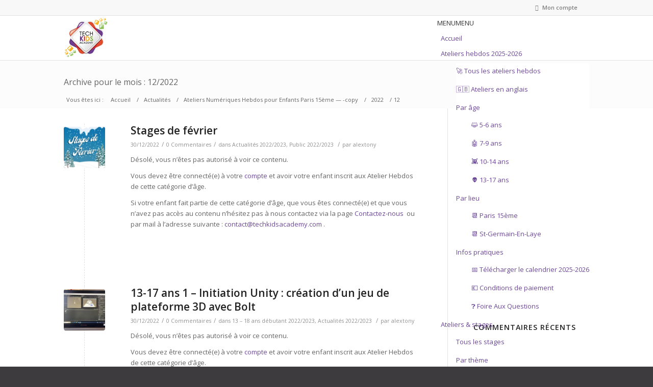

--- FILE ---
content_type: text/html; charset=UTF-8
request_url: https://www.techkidsacademy.com/2022/12/
body_size: 24581
content:
<!DOCTYPE html>
<html lang="fr-FR" class="html_stretched responsive av-preloader-disabled av-default-lightbox  html_header_top html_logo_left html_main_nav_header html_menu_right html_slim html_header_sticky html_header_shrinking html_header_topbar_active html_mobile_menu_tablet html_header_searchicon_disabled html_content_align_center html_header_unstick_top_disabled html_header_stretch_disabled html_av-submenu-hidden html_av-submenu-display-click html_av-overlay-side html_av-overlay-side-minimal html_av-submenu-noclone html_entry_id_34167 av-cookies-no-cookie-consent av-no-preview html_text_menu_active ">
<head>
<meta charset="UTF-8" />


<!-- mobile setting -->
<meta name="viewport" content="width=device-width, initial-scale=1">

<!-- Scripts/CSS and wp_head hook -->
<style type="text/css">@font-face { font-family: 'star'; src: url('https://www.techkidsacademy.com/wp-content/plugins/woocommerce/assets/fonts/star.eot'); src: url('https://www.techkidsacademy.com/wp-content/plugins/woocommerce/assets/fonts/star.eot?#iefix') format('embedded-opentype'), 	  url('https://www.techkidsacademy.com/wp-content/plugins/woocommerce/assets/fonts/star.woff') format('woff'), 	  url('https://www.techkidsacademy.com/wp-content/plugins/woocommerce/assets/fonts/star.ttf') format('truetype'), 	  url('https://www.techkidsacademy.com/wp-content/plugins/woocommerce/assets/fonts/star.svg#star') format('svg'); font-weight: normal; font-style: normal;  } @font-face { font-family: 'WooCommerce'; src: url('https://www.techkidsacademy.com/wp-content/plugins/woocommerce/assets/fonts/WooCommerce.eot'); src: url('https://www.techkidsacademy.com/wp-content/plugins/woocommerce/assets/fonts/WooCommerce.eot?#iefix') format('embedded-opentype'), 	  url('https://www.techkidsacademy.com/wp-content/plugins/woocommerce/assets/fonts/WooCommerce.woff') format('woff'), 	  url('https://www.techkidsacademy.com/wp-content/plugins/woocommerce/assets/fonts/WooCommerce.ttf') format('truetype'), 	  url('https://www.techkidsacademy.com/wp-content/plugins/woocommerce/assets/fonts/WooCommerce.svg#WooCommerce') format('svg'); font-weight: normal; font-style: normal;  } </style>
	<!-- This site is optimized with the Yoast SEO plugin v16.2 - https://yoast.com/wordpress/plugins/seo/ -->
	<title>décembre 2022 - Tech Kids Academy</title>
	<meta name="robots" content="noindex, follow" />
	<meta property="og:locale" content="fr_FR" />
	<meta property="og:type" content="website" />
	<meta property="og:title" content="décembre 2022 - Tech Kids Academy" />
	<meta property="og:url" content="https://www.techkidsacademy.com/2022/12/" />
	<meta property="og:site_name" content="Tech Kids Academy" />
	<meta name="twitter:card" content="summary" />
	<meta name="twitter:site" content="@techkidsacademy" />
	<script type="application/ld+json" class="yoast-schema-graph">{"@context":"https://schema.org","@graph":[{"@type":"WebSite","@id":"https://www.techkidsacademy.com/#website","url":"https://www.techkidsacademy.com/","name":"Tech Kids Academy","description":"Ateliers cr\u00e9atifs num\u00e9riques pour 5-17 ans","potentialAction":[{"@type":"SearchAction","target":"https://www.techkidsacademy.com/?s={search_term_string}","query-input":"required name=search_term_string"}],"inLanguage":"fr-FR"},{"@type":"CollectionPage","@id":"https://www.techkidsacademy.com/2022/12/#webpage","url":"https://www.techkidsacademy.com/2022/12/","name":"d\u00e9cembre 2022 - Tech Kids Academy","isPartOf":{"@id":"https://www.techkidsacademy.com/#website"},"breadcrumb":{"@id":"https://www.techkidsacademy.com/2022/12/#breadcrumb"},"inLanguage":"fr-FR","potentialAction":[{"@type":"ReadAction","target":["https://www.techkidsacademy.com/2022/12/"]}]},{"@type":"BreadcrumbList","@id":"https://www.techkidsacademy.com/2022/12/#breadcrumb","itemListElement":[{"@type":"ListItem","position":1,"item":{"@type":"WebPage","@id":"https://www.techkidsacademy.com/","url":"https://www.techkidsacademy.com/","name":"Accueil"}},{"@type":"ListItem","position":2,"item":{"@id":"https://www.techkidsacademy.com/2022/12/#webpage"}}]}]}</script>
	<!-- / Yoast SEO plugin. -->


<link rel='dns-prefetch' href='//widget.trustpilot.com' />
<link rel='dns-prefetch' href='//code.jquery.com' />
<link rel='dns-prefetch' href='//s.w.org' />
<link rel="alternate" type="application/rss+xml" title="Tech Kids Academy &raquo; Flux" href="https://www.techkidsacademy.com/feed/" />
<link rel="alternate" type="application/rss+xml" title="Tech Kids Academy &raquo; Flux des commentaires" href="https://www.techkidsacademy.com/comments/feed/" />

<!-- google webfont font replacement -->

			<script type='text/javascript'>

				(function() {
					
					/*	check if webfonts are disabled by user setting via cookie - or user must opt in.	*/
					var html = document.getElementsByTagName('html')[0];
					var cookie_check = html.className.indexOf('av-cookies-needs-opt-in') >= 0 || html.className.indexOf('av-cookies-can-opt-out') >= 0;
					var allow_continue = true;
					var silent_accept_cookie = html.className.indexOf('av-cookies-user-silent-accept') >= 0;

					if( cookie_check && ! silent_accept_cookie )
					{
						if( ! document.cookie.match(/aviaCookieConsent/) || html.className.indexOf('av-cookies-session-refused') >= 0 )
						{
							allow_continue = false;
						}
						else
						{
							if( ! document.cookie.match(/aviaPrivacyRefuseCookiesHideBar/) )
							{
								allow_continue = false;
							}
							else if( ! document.cookie.match(/aviaPrivacyEssentialCookiesEnabled/) )
							{
								allow_continue = false;
							}
							else if( document.cookie.match(/aviaPrivacyGoogleWebfontsDisabled/) )
							{
								allow_continue = false;
							}
						}
					}
					
					if( allow_continue )
					{
						var f = document.createElement('link');
					
						f.type 	= 'text/css';
						f.rel 	= 'stylesheet';
						f.href 	= '//fonts.googleapis.com/css?family=Open+Sans:400,600';
						f.id 	= 'avia-google-webfont';

						document.getElementsByTagName('head')[0].appendChild(f);
					}
				})();
			
			</script>
					<script type="text/javascript">
			window._wpemojiSettings = {"baseUrl":"https:\/\/s.w.org\/images\/core\/emoji\/13.0.1\/72x72\/","ext":".png","svgUrl":"https:\/\/s.w.org\/images\/core\/emoji\/13.0.1\/svg\/","svgExt":".svg","source":{"concatemoji":"https:\/\/www.techkidsacademy.com\/wp-includes\/js\/wp-emoji-release.min.js?ver=5.6.2"}};
			!function(e,a,t){var n,r,o,i=a.createElement("canvas"),p=i.getContext&&i.getContext("2d");function s(e,t){var a=String.fromCharCode;p.clearRect(0,0,i.width,i.height),p.fillText(a.apply(this,e),0,0);e=i.toDataURL();return p.clearRect(0,0,i.width,i.height),p.fillText(a.apply(this,t),0,0),e===i.toDataURL()}function c(e){var t=a.createElement("script");t.src=e,t.defer=t.type="text/javascript",a.getElementsByTagName("head")[0].appendChild(t)}for(o=Array("flag","emoji"),t.supports={everything:!0,everythingExceptFlag:!0},r=0;r<o.length;r++)t.supports[o[r]]=function(e){if(!p||!p.fillText)return!1;switch(p.textBaseline="top",p.font="600 32px Arial",e){case"flag":return s([127987,65039,8205,9895,65039],[127987,65039,8203,9895,65039])?!1:!s([55356,56826,55356,56819],[55356,56826,8203,55356,56819])&&!s([55356,57332,56128,56423,56128,56418,56128,56421,56128,56430,56128,56423,56128,56447],[55356,57332,8203,56128,56423,8203,56128,56418,8203,56128,56421,8203,56128,56430,8203,56128,56423,8203,56128,56447]);case"emoji":return!s([55357,56424,8205,55356,57212],[55357,56424,8203,55356,57212])}return!1}(o[r]),t.supports.everything=t.supports.everything&&t.supports[o[r]],"flag"!==o[r]&&(t.supports.everythingExceptFlag=t.supports.everythingExceptFlag&&t.supports[o[r]]);t.supports.everythingExceptFlag=t.supports.everythingExceptFlag&&!t.supports.flag,t.DOMReady=!1,t.readyCallback=function(){t.DOMReady=!0},t.supports.everything||(n=function(){t.readyCallback()},a.addEventListener?(a.addEventListener("DOMContentLoaded",n,!1),e.addEventListener("load",n,!1)):(e.attachEvent("onload",n),a.attachEvent("onreadystatechange",function(){"complete"===a.readyState&&t.readyCallback()})),(n=t.source||{}).concatemoji?c(n.concatemoji):n.wpemoji&&n.twemoji&&(c(n.twemoji),c(n.wpemoji)))}(window,document,window._wpemojiSettings);
		</script>
		<style type="text/css">
img.wp-smiley,
img.emoji {
	display: inline !important;
	border: none !important;
	box-shadow: none !important;
	height: 1em !important;
	width: 1em !important;
	margin: 0 .07em !important;
	vertical-align: -0.1em !important;
	background: none !important;
	padding: 0 !important;
}
</style>
	<link rel='stylesheet' id='wp-block-library-css'  href='https://www.techkidsacademy.com/wp-includes/css/dist/block-library/style.min.css?ver=5.6.2' type='text/css' media='all' />
<link rel='stylesheet' id='wc-block-vendors-style-css'  href='https://www.techkidsacademy.com/wp-content/plugins/woocommerce/packages/woocommerce-blocks/build/vendors-style.css?ver=4.0.0' type='text/css' media='all' />
<link rel='stylesheet' id='wc-block-style-css'  href='https://www.techkidsacademy.com/wp-content/plugins/woocommerce/packages/woocommerce-blocks/build/style.css?ver=4.0.0' type='text/css' media='all' />
<style id='woocommerce-inline-inline-css' type='text/css'>
.woocommerce form .form-row .required { visibility: visible; }
</style>
<link rel='stylesheet' id='gens-raf-css'  href='https://www.techkidsacademy.com/wp-content/plugins/wpgens-refer-a-friend-premium/assets/css/gens-raf.css?ver=2.3.16' type='text/css' media='all' />
<link rel='stylesheet' id='megamenu-css'  href='https://www.techkidsacademy.com/wp-content/uploads/maxmegamenu/style_fr_fr.css?ver=29514b' type='text/css' media='all' />
<link rel='stylesheet' id='dashicons-css'  href='https://www.techkidsacademy.com/wp-includes/css/dashicons.min.css?ver=5.6.2' type='text/css' media='all' />
<link rel='stylesheet' id='2021_css-css'  href='https://www.techkidsacademy.com/wp-content/themes/tka/assets/2021.css?ver=5.6.2' type='text/css' media='all' />
<link rel='stylesheet' id='jquery-ui-datepicke-css'  href='https://code.jquery.com/ui/1.12.1/themes/base/jquery-ui.css?ver=5.6.2' type='text/css' media='all' />
<link rel='stylesheet' id='sib-front-css-css'  href='https://www.techkidsacademy.com/wp-content/plugins/mailin/css/mailin-front.css?ver=5.6.2' type='text/css' media='all' />
<link rel='stylesheet' id='avia-merged-styles-css'  href='https://www.techkidsacademy.com/wp-content/uploads/dynamic_avia/avia-merged-styles-1ac1ae72b1fc7646f7d15b57903bb2aa---69148d291dc80.css' type='text/css' media='all' />
<script type='text/javascript' src='https://www.techkidsacademy.com/wp-includes/js/jquery/jquery.min.js?ver=3.5.1' id='jquery-core-js'></script>
<script type='text/javascript' src='https://www.techkidsacademy.com/wp-includes/js/jquery/jquery-migrate.min.js?ver=3.3.2' id='jquery-migrate-js'></script>
<script type='text/javascript' id='zxcvbn-async-js-extra'>
/* <![CDATA[ */
var _zxcvbnSettings = {"src":"https:\/\/www.techkidsacademy.com\/wp-includes\/js\/zxcvbn.min.js"};
/* ]]> */
</script>
<script type='text/javascript' src='https://www.techkidsacademy.com/wp-includes/js/zxcvbn-async.min.js?ver=1.0' id='zxcvbn-async-js'></script>
<script type='text/javascript' id='tp-js-js-extra'>
/* <![CDATA[ */
var trustpilot_settings = {"key":"VQzzgWr1STNdKLRS","TrustpilotScriptUrl":"https:\/\/invitejs.trustpilot.com\/tp.min.js","IntegrationAppUrl":"\/\/ecommscript-integrationapp.trustpilot.com","PreviewScriptUrl":"\/\/ecommplugins-scripts.trustpilot.com\/v2.1\/js\/preview.min.js","PreviewCssUrl":"\/\/ecommplugins-scripts.trustpilot.com\/v2.1\/css\/preview.min.css","PreviewWPCssUrl":"\/\/ecommplugins-scripts.trustpilot.com\/v2.1\/css\/preview_wp.css","WidgetScriptUrl":"\/\/widget.trustpilot.com\/bootstrap\/v5\/tp.widget.bootstrap.min.js"};
/* ]]> */
</script>
<script type='text/javascript' src='https://www.techkidsacademy.com/wp-content/plugins/trustpilot-reviews/review/assets/js/headerScript.min.js?ver=1.0' async='async' id='tp-js-js'></script>
<script type='text/javascript' src='//widget.trustpilot.com/bootstrap/v5/tp.widget.bootstrap.min.js?ver=1.0' async='async' id='widget-bootstrap-js'></script>
<script type='text/javascript' id='trustbox-js-extra'>
/* <![CDATA[ */
var trustbox_settings = {"page":null,"sku":null,"name":null};
var trustpilot_trustbox_settings = {"trustboxes":[{"enabled":"enabled","snippet":"[base64]","customizations":"[base64]","defaults":"[base64]","page":"landing","position":"after","corner":"top: #{Y}px; left: #{X}px;","paddingx":"-50","paddingy":"0","zindex":"1000","clear":"both","xpaths":"WyJpZChcInRleHQtMlwiKS9ESVZbMV0iLCIvL0RJVltAY2xhc3M9XCJ0ZXh0d2lkZ2V0XCJdIiwiL0hUTUxbMV0vQk9EWVsxXS9ESVZbMl0vRElWWzFdL0RJVlsxM10vRElWWzFdL0RJVls0XS9TRUNUSU9OWzFdL0RJVlsxXSJd","sku":"TRUSTPILOT_SKU_VALUE_38367,","name":"STENCYL : Stage Coding Ados - Jeux Olympiques d","widgetName":"Review Collector","repeatable":false,"uuid":"70380ccc-142c-edd9-f9ec-7196e6318bf9","error":null,"repeatXpath":{"xpathById":{"prefix":"","suffix":""},"xpathFromRoot":{"prefix":"","suffix":""}},"width":"100%","height":"52px","locale":"fr-FR"},{"enabled":"enabled","snippet":"[base64]","customizations":"[base64]","defaults":"[base64]","page":"product","position":"before","corner":"top: #{Y}px; left: #{X}px;","paddingx":"0","paddingy":"10","zindex":"1000","clear":"both","xpaths":"[base64]","sku":"TRUSTPILOT_SKU_VALUE_38367,","name":"STENCYL : Stage Coding Ados - Jeux Olympiques d","widgetName":"Micro Review Count","repeatable":false,"uuid":"00a1c70a-47ae-f6bf-c372-5f8f632d9900","error":null,"repeatXpath":{"xpathById":{"prefix":"","suffix":""},"xpathFromRoot":{"prefix":"","suffix":""}},"width":"100%","height":"24px","locale":"fr-FR"}]};
/* ]]> */
</script>
<script type='text/javascript' src='https://www.techkidsacademy.com/wp-content/plugins/trustpilot-reviews/review/assets/js/trustBoxScript.min.js?ver=1.0' async='async' id='trustbox-js'></script>
<script type='text/javascript' src='https://www.techkidsacademy.com/wp-content/plugins/wpgens-refer-a-friend-premium/assets/js/cookie.min.js?ver=2.3.16' id='gens-raf_cookieJS-js'></script>
<script type='text/javascript' id='gens-raf-js-js-extra'>
/* <![CDATA[ */
var gens_raf = {"cookieTime":"","ajax_url":"https:\/\/www.techkidsacademy.com\/wp-admin\/admin-ajax.php","success_msg":"L'invitation a \u00e9t\u00e9 envoy\u00e9e !"};
/* ]]> */
</script>
<script type='text/javascript' src='https://www.techkidsacademy.com/wp-content/plugins/wpgens-refer-a-friend-premium/assets/js/gens-raf-public.js?ver=2.3.16' id='gens-raf-js-js'></script>
<script type='text/javascript' src='https://www.techkidsacademy.com/wp-content/themes/enfold/js/avia-compat.js?ver=4.7.6.4' id='avia-compat-js'></script>
<script type='text/javascript' id='sib-front-js-js-extra'>
/* <![CDATA[ */
var sibErrMsg = {"invalidMail":"Veuillez entrer une adresse e-mail valide.","requiredField":"Veuillez compl\u00e9ter les champs obligatoires.","invalidDateFormat":"Veuillez entrer une date valide.","invalidSMSFormat":"Please fill out valid phone number"};
var ajax_sib_front_object = {"ajax_url":"https:\/\/www.techkidsacademy.com\/wp-admin\/admin-ajax.php","ajax_nonce":"0cfa23b8fb","flag_url":"https:\/\/www.techkidsacademy.com\/wp-content\/plugins\/mailin\/img\/flags\/"};
/* ]]> */
</script>
<script type='text/javascript' src='https://www.techkidsacademy.com/wp-content/plugins/mailin/js/mailin-front.js?ver=1617877414' id='sib-front-js-js'></script>
<link rel="https://api.w.org/" href="https://www.techkidsacademy.com/wp-json/" /><link rel="EditURI" type="application/rsd+xml" title="RSD" href="https://www.techkidsacademy.com/xmlrpc.php?rsd" />
<link rel="wlwmanifest" type="application/wlwmanifest+xml" href="https://www.techkidsacademy.com/wp-includes/wlwmanifest.xml" /> 
<meta name="generator" content="WordPress 5.6.2" />
<meta name="generator" content="WooCommerce 4.9.3" />
<script async src="https://www.googletagmanager.com/gtag/js?id=AW-955154434" type="text/javascript"></script><script type="text/javascript">window.dataLayer = window.dataLayer || [];function gtag(){dataLayer.push(arguments);}gtag('js', new Date());gtag('config', 'AW-955154434');</script><link rel="profile" href="http://gmpg.org/xfn/11" />
<link rel="alternate" type="application/rss+xml" title="Tech Kids Academy RSS2 Feed" href="https://www.techkidsacademy.com/feed/" />
<link rel="pingback" href="https://www.techkidsacademy.com/xmlrpc.php" />
<!--[if lt IE 9]><script src="https://www.techkidsacademy.com/wp-content/themes/enfold/js/html5shiv.js"></script><![endif]-->
<link rel="icon" href="https://www.techkidsacademy.com/wp-content/uploads/2013/12/favicon.png" type="image/png">
	<noscript><style>.woocommerce-product-gallery{ opacity: 1 !important; }</style></noscript>
	
<!-- Facebook Pixel Code -->
<script type='text/javascript'>
!function(f,b,e,v,n,t,s){if(f.fbq)return;n=f.fbq=function(){n.callMethod?
n.callMethod.apply(n,arguments):n.queue.push(arguments)};if(!f._fbq)f._fbq=n;
n.push=n;n.loaded=!0;n.version='2.0';n.queue=[];t=b.createElement(e);t.async=!0;
t.src=v;s=b.getElementsByTagName(e)[0];s.parentNode.insertBefore(t,s)}(window,
document,'script','https://connect.facebook.net/en_US/fbevents.js');
</script>
<!-- End Facebook Pixel Code -->
<script type='text/javascript'>
  fbq('init', '478218643164016', {}, {
    "agent": "wordpress-5.6.2-2.2.0"
});
</script><script type='text/javascript'>
  fbq('track', 'PageView', []);
</script>
<!-- Facebook Pixel Code -->
<noscript>
<img height="1" width="1" style="display:none" alt="fbpx"
src="https://www.facebook.com/tr?id=478218643164016&ev=PageView&noscript=1" />
</noscript>
<!-- End Facebook Pixel Code -->
<style type="text/css">.recentcomments a{display:inline !important;padding:0 !important;margin:0 !important;}</style>		<style type="text/css" id="wp-custom-css">
			
.tab_titles {
	font-size:16px;
}

.article-icon-entry {
	color: black;
	margin-left: 30px;
}


.js_active .av-elegant-toggle .toggler {
    font-size: 22px;
		font-weight: bold;
	color: black;
	padding: 15px 60px 15px 35px;
}


 strong, b {
  font-weight: bold;
	color: black;
} 

.main_color strong {
	color: #2a2a2a;
}

.main_color a strong {
	color: #6d499a;
}
		</style>
		<style type='text/css'>
@font-face {font-family: 'entypo-fontello'; font-weight: normal; font-style: normal; font-display: auto;
src: url('https://www.techkidsacademy.com/wp-content/themes/enfold/config-templatebuilder/avia-template-builder/assets/fonts/entypo-fontello.woff2') format('woff2'),
url('https://www.techkidsacademy.com/wp-content/themes/enfold/config-templatebuilder/avia-template-builder/assets/fonts/entypo-fontello.woff') format('woff'),
url('https://www.techkidsacademy.com/wp-content/themes/enfold/config-templatebuilder/avia-template-builder/assets/fonts/entypo-fontello.ttf') format('truetype'), 
url('https://www.techkidsacademy.com/wp-content/themes/enfold/config-templatebuilder/avia-template-builder/assets/fonts/entypo-fontello.svg#entypo-fontello') format('svg'),
url('https://www.techkidsacademy.com/wp-content/themes/enfold/config-templatebuilder/avia-template-builder/assets/fonts/entypo-fontello.eot'),
url('https://www.techkidsacademy.com/wp-content/themes/enfold/config-templatebuilder/avia-template-builder/assets/fonts/entypo-fontello.eot?#iefix') format('embedded-opentype');
} #top .avia-font-entypo-fontello, body .avia-font-entypo-fontello, html body [data-av_iconfont='entypo-fontello']:before{ font-family: 'entypo-fontello'; }
</style><style type="text/css">/** Mega Menu CSS: fs **/</style>


<!--
Debugging Info for Theme support: 

Theme: Enfold
Version: 4.7.6.4
Installed: enfold
AviaFramework Version: 5.0
AviaBuilder Version: 4.7.6.4
aviaElementManager Version: 1.0.1
- - - - - - - - - - -
ChildTheme: TKA
ChildTheme Version: 
ChildTheme Installed: enfold

ML:4096-PU:59-PLA:58
WP:5.6.2
Compress: CSS:all theme files - JS:disabled
Updates: enabled - deprecated Envato API - register Envato Token
PLAu:55
-->
</head>




<body id="top" class="archive date  rtl_columns stretched open_sans theme-enfold woocommerce-no-js mega-menu-avia mega-menu-max-mega-menu-1 avia-woocommerce-30" itemscope="itemscope" itemtype="https://schema.org/WebPage" >

	
	<div id='wrap_all'>

	
<header id='header' class='all_colors header_color light_bg_color  av_header_top av_logo_left av_main_nav_header av_menu_right av_slim av_header_sticky av_header_shrinking av_header_stretch_disabled av_mobile_menu_tablet av_header_searchicon_disabled av_header_unstick_top_disabled av_bottom_nav_disabled  av_header_border_disabled'  role="banner" itemscope="itemscope" itemtype="https://schema.org/WPHeader" >

            <div id='header_meta' class='container_wrap container_wrap_meta  av_phone_active_right av_extra_header_active av_entry_id_34167'>

            <div class='container'>
                                <div class='phone-info header_myaccount_tka'>
                                        <a href="https://www.techkidsacademy.com/mon-compte/" class="tka_show_myaccount_layer"><i class="demo-icon icon-user"></i>
                        Mon compte                    </a>
                    <ul class="account_dropdown ">
                                                        <li>
                                    <p>Déjà client ? Connectez-vous :</p>
                                    
		<form name="loginform_head" id="loginform_head" action="https://www.techkidsacademy.com/wp-login.php" method="post">
			
			<p class="login-username">
				<label for="user_login">Adresse email</label>
				<input type="text" name="log" id="user_login" class="input" value="" size="20" />
			</p>
			<p class="login-password">
				<label for="user_pass">Mot de passe</label>
				<input type="password" name="pwd" id="user_pass" class="input" value="" size="20" />
			</p>
			
    <p>
            <!--input type="text" value="" class="input" id="" name="login_membre-abonne-academie"-->
            <input type="hidden"  value="" class="input"  name="login_pa_dates-stage">
            <input type="hidden"  value=""" class="input"  name="login_pa_lieu">
    </p>
    
			<p class="login-remember"><label><input name="rememberme" type="checkbox" id="rememberme" value="forever" /> Se souvenir de moi</label></p>
			<p class="login-submit">
				<input type="submit" name="wp-submit" id="wp-submit" class="button button-primary" value="Se connecter" />
				<input type="hidden" name="redirect_to" value="https://www.techkidsacademy.com/mon-compte/" />
			</p>
			
		</form>                                    <a href="https://www.techkidsacademy.com/mon-compte/lost-password/" style="color: #6d499a; padding: 5px;" class="">
                                        </span>Mot de passe oublié ?                                    </a>
                                </li>
                                <li style="padding: 0px 0 13px 0;">
                                    <p style="padding: 6px 5px 13px 5px;">Vous n'êtes pas encore client et souhaitez inscrire vos enfants à nos ateliers ou stages ?</p>
                                    <p style="text-align: center; padding: 0px 0 10px 0;">
                                        <a href="https://www.techkidsacademy.com/mon-compte/" style="padding: 11px 10px;width: 113px;margin: 0 0 0 2px; display: inline;float: inherit;" class="button button-primary">
                                            <span class="the-icons "> <i class="demo-icon icon-user"></i></span>Créer un compte                                        </a>
                                        <br clear="all">
                                    </p>
                                </li>
                                                    </ul>
                </div>
            </div>
        </div>

        <div id='header_main' class='container_wrap container_wrap_logo'>

        <ul  class = 'menu-item cart_dropdown ' data-success='a été ajouté au panier'><li class='cart_dropdown_first'><a class='cart_dropdown_link' href='https://www.techkidsacademy.com/panier/'><span aria-hidden='true' data-av_icon='' data-av_iconfont='entypo-fontello'></span><span class='av-cart-counter '>0</span><span class='avia_hidden_link_text'>Panier</span></a><!--<span class='cart_subtotal'><span class="woocommerce-Price-amount amount"><bdi>0,00<span class="woocommerce-Price-currencySymbol">&euro;</span></bdi></span></span>--><div class='dropdown_widget dropdown_widget_cart'><div class='avia-arrow'></div><div class="widget_shopping_cart_content"></div></div></li></ul><div class='container av-logo-container'><div class='inner-container'><strong class='logo'><a href='https://www.techkidsacademy.com/'><img height="100" width="300" src='https://www.techkidsacademy.com/wp-content/uploads/2013/12/Logo_TechKidsAcademy.png' alt='Tech Kids Academy' title='' /></a></strong><nav class='main_menu' data-selectname='Sélectionner une page'  role="navigation" itemscope="itemscope" itemtype="https://schema.org/SiteNavigationElement" ><div id="mega-menu-wrap-avia" class="mega-menu-wrap"><div class="mega-menu-toggle"><div class="mega-toggle-blocks-left"></div><div class="mega-toggle-blocks-center"><div class='mega-toggle-block mega-menu-toggle-block mega-toggle-block-1' id='mega-toggle-block-1' tabindex='0'><span class='mega-toggle-label' role='button' aria-expanded='false'><span class='mega-toggle-label-closed'>MENU</span><span class='mega-toggle-label-open'>MENU</span></span></div></div><div class="mega-toggle-blocks-right"></div></div><ul id="mega-menu-avia" class="mega-menu max-mega-menu mega-menu-horizontal mega-no-js" data-event="hover_intent" data-effect="disabled" data-effect-speed="200" data-effect-mobile="disabled" data-effect-speed-mobile="0" data-panel-width="body" data-panel-inner-width=".entry-content-wrapper" data-mobile-force-width="body" data-second-click="go" data-document-click="collapse" data-vertical-behaviour="standard" data-breakpoint="768" data-unbind="true" data-mobile-state="collapse_all" data-mobile-direction="vertical" data-hover-intent-timeout="300" data-hover-intent-interval="100"><li class='mega-menu-item mega-menu-item-type-custom mega-menu-item-object-custom mega-align-bottom-left mega-menu-flyout mega-menu-item-26119' id='mega-menu-item-26119'><a class="mega-menu-link" href="http://techkidsacademy.com" tabindex="0">Accueil</a></li><li class='mega-menu-item mega-menu-item-type-custom mega-menu-item-object-custom mega-menu-item-has-children mega-align-bottom-left mega-menu-flyout mega-menu-item-48111' id='mega-menu-item-48111'><a class="mega-menu-link" href="#" aria-expanded="false" tabindex="0">Ateliers hebdos 2025-2026<span class="mega-indicator"></span></a>
<ul class="mega-sub-menu">
<li class='mega-menu-item mega-menu-item-type-post_type mega-menu-item-object-page mega-menu-item-29798' id='mega-menu-item-29798'><a class="mega-menu-link" href="https://www.techkidsacademy.com/ateliers-creatifs-numeriques-2025-2026/">🚀 Tous les ateliers hebdos</a></li><li class='mega-menu-item mega-menu-item-type-post_type mega-menu-item-object-page mega-menu-item-30057' id='mega-menu-item-30057'><a class="mega-menu-link" href="https://www.techkidsacademy.com/ateliers-creatifs-numeriques-2025-2026-tous-ages/">🇬🇧 Ateliers en anglais</a></li><li class='mega-menu-item mega-menu-item-type-post_type mega-menu-item-object-page mega-menu-item-has-children mega-disable-link mega-menu-item-26766' id='mega-menu-item-26766'><a class="mega-menu-link" tabindex="0" aria-expanded="false" role="button">Par âge<span class="mega-indicator"></span></a>
	<ul class="mega-sub-menu">
<li class='mega-menu-item mega-menu-item-type-post_type mega-menu-item-object-page mega-menu-item-39309' id='mega-menu-item-39309'><a class="mega-menu-link" href="https://www.techkidsacademy.com/ateliers-creatifs-numeriques-2025-2026-pour-5-6-ans/">😺 5-6 ans</a></li><li class='mega-menu-item mega-menu-item-type-post_type mega-menu-item-object-page mega-menu-item-30019' id='mega-menu-item-30019'><a class="mega-menu-link" href="https://www.techkidsacademy.com/ateliers-creatifs-numeriques-2025-2026-pour-7-9-ans/">🤖 7-9 ans</a></li><li class='mega-menu-item mega-menu-item-type-post_type mega-menu-item-object-page mega-menu-item-30018' id='mega-menu-item-30018'><a class="mega-menu-link" href="https://www.techkidsacademy.com/ateliers-creatifs-numeriques-2025-2026-pour-10-14-ans/">👾 10-14 ans</a></li><li class='mega-menu-item mega-menu-item-type-post_type mega-menu-item-object-page mega-menu-item-30017' id='mega-menu-item-30017'><a class="mega-menu-link" href="https://www.techkidsacademy.com/ateliers-creatifs-numeriques-2025-2026-pour-13-17-ans/">👽 13-17 ans</a></li>	</ul>
</li><li class='mega-menu-item mega-menu-item-type-post_type mega-menu-item-object-page mega-menu-item-has-children mega-disable-link mega-menu-item-26912' id='mega-menu-item-26912'><a class="mega-menu-link" tabindex="0" aria-expanded="false" role="button">Par lieu<span class="mega-indicator"></span></a>
	<ul class="mega-sub-menu">
<li class='mega-menu-item mega-menu-item-type-post_type mega-menu-item-object-page mega-menu-item-26913' id='mega-menu-item-26913'><a class="mega-menu-link" href="https://www.techkidsacademy.com/ateliers-numeriques-enfants-hebdos-paris-15eme/">📆 Paris 15ème</a></li><li class='mega-menu-item mega-menu-item-type-post_type mega-menu-item-object-page mega-menu-item-26924' id='mega-menu-item-26924'><a class="mega-menu-link" href="https://www.techkidsacademy.com/ateliers-numeriques-enfants-st-germain-en-laye/">📆 St-Germain-En-Laye</a></li>	</ul>
</li><li class='mega-menu-item mega-menu-item-type-post_type mega-menu-item-object-page mega-menu-item-has-children mega-disable-link mega-menu-item-26074' id='mega-menu-item-26074'><a class="mega-menu-link" tabindex="0" aria-expanded="false" role="button">Infos pratiques<span class="mega-indicator"></span></a>
	<ul class="mega-sub-menu">
<li class='mega-menu-item mega-menu-item-type-custom mega-menu-item-object-custom mega-menu-item-44370' id='mega-menu-item-44370'><a class="mega-menu-link" href="https://www.techkidsacademy.com/wp-content/uploads/2025/09/Calendrier_2025-2026_Ateliers_Hebdos.pdf">📅  Télécharger le calendrier 2025-2026</a></li><li class='mega-menu-item mega-menu-item-type-post_type mega-menu-item-object-page mega-menu-item-30109' id='mega-menu-item-30109'><a class="mega-menu-link" href="https://www.techkidsacademy.com/tarifs-et-modalites-de-paiement/">💶 Conditions de paiement</a></li><li class='mega-menu-item mega-menu-item-type-post_type mega-menu-item-object-page mega-menu-item-48108' id='mega-menu-item-48108'><a class="mega-menu-link" href="https://www.techkidsacademy.com/faq/">❓ Foire Aux Questions</a></li>	</ul>
</li></ul>
</li><li class='mega-menu-item mega-menu-item-type-custom mega-menu-item-object-custom mega-menu-item-has-children mega-align-bottom-left mega-menu-flyout mega-menu-item-48095' id='mega-menu-item-48095'><a class="mega-menu-link" href="https://www.techkidsacademy.com/stages-coding-enfants/?location=&#038;tags=&#038;date_from=20%2F12%2F2025&#038;date_to=15%2F03%2F2026&#038;min_age=7&#038;max_age=17&#038;min_age_select=7&#038;max_age_select=17" aria-expanded="false" tabindex="0">Ateliers & stages<span class="mega-indicator"></span></a>
<ul class="mega-sub-menu">
<li class='mega-menu-item mega-menu-item-type-custom mega-menu-item-object-custom mega-menu-item-28646' id='mega-menu-item-28646'><a class="mega-menu-link" href="https://www.techkidsacademy.com/stages-coding-enfants/?location=&#038;tags=&#038;date_from=20%2F12%2F2025&#038;date_to=15%2F03%2F2026&#038;min_age=7&#038;max_age=17&#038;min_age_select=7&#038;max_age_select=17">Tous les stages</a></li><li class='mega-menu-item mega-menu-item-type-custom mega-menu-item-object-custom mega-menu-item-has-children mega-disable-link mega-menu-item-27707' id='mega-menu-item-27707'><a class="mega-menu-link" tabindex="0" aria-expanded="false" role="button">Par thème<span class="mega-indicator"></span></a>
	<ul class="mega-sub-menu">
<li class='mega-menu-item mega-menu-item-type-custom mega-menu-item-object-custom mega-menu-item-has-children mega-menu-item-27709' id='mega-menu-item-27709'><a class="mega-menu-link" href="https://www.techkidsacademy.com/stages-coding-enfants/?location=&#038;tags=codage&#038;date_from=&#038;date_to=&#038;min_age=7&#038;max_age=17&#038;min_age_select=7&#038;max_age_select=17" aria-expanded="false">Stages codage<span class="mega-indicator"></span></a>
		<ul class="mega-sub-menu">
<li class='mega-menu-item mega-menu-item-type-custom mega-menu-item-object-custom mega-menu-item-27706' id='mega-menu-item-27706'><a class="mega-menu-link" href="https://www.techkidsacademy.com/stages-coding-enfants/?location=&#038;tags=scratch&#038;date_from=&#038;date_to=&#038;min_age=7&#038;max_age=17&#038;min_age_select=7&#038;max_age_select=17">Scratch</a></li><li class='mega-menu-item mega-menu-item-type-custom mega-menu-item-object-custom mega-menu-item-27708' id='mega-menu-item-27708'><a class="mega-menu-link" href="https://www.techkidsacademy.com/stages-coding-enfants/?location=&#038;tags=python&#038;date_from=&#038;date_to=&#038;min_age=7&#038;max_age=17&#038;min_age_select=7&#038;max_age_select=17">Python</a></li><li class='mega-menu-item mega-menu-item-type-custom mega-menu-item-object-custom mega-menu-item-34955' id='mega-menu-item-34955'><a class="mega-menu-link" href="https://www.techkidsacademy.com/stages-coding-enfants/?location=&#038;tags=stencyl&#038;date_from=&#038;date_to=&#038;min_age=7&#038;max_age=17&#038;min_age_select=7&#038;max_age_select=17">Stencyl</a></li><li class='mega-menu-item mega-menu-item-type-custom mega-menu-item-object-custom mega-menu-item-34956' id='mega-menu-item-34956'><a class="mega-menu-link" href="https://www.techkidsacademy.com/stages-coding-enfants/?location=&#038;tags=roblox&#038;date_from=&#038;date_to=&#038;min_age=7&#038;max_age=17&#038;min_age_select=7&#038;max_age_select=17">Roblox</a></li>		</ul>
</li><li class='mega-menu-item mega-menu-item-type-custom mega-menu-item-object-custom mega-menu-item-27710' id='mega-menu-item-27710'><a class="mega-menu-link" href="https://www.techkidsacademy.com/stages-coding-enfants/?location=&#038;tags=robotique&#038;date_from=&#038;date_to=&#038;min_age=7&#038;max_age=17&#038;min_age_select=7&#038;max_age_select=17">Stages robotique</a></li><li class='mega-menu-item mega-menu-item-type-custom mega-menu-item-object-custom mega-menu-item-33008' id='mega-menu-item-33008'><a class="mega-menu-link" href="https://www.techkidsacademy.com/stages-coding-enfants/?location=&#038;tags=dessin&#038;date_from=&#038;date_to=&#038;min_age=7&#038;max_age=17&#038;min_age_select=7&#038;max_age_select=17">Stages graphisme 2D/3D</a></li>	</ul>
</li><li class='mega-menu-item mega-menu-item-type-post_type mega-menu-item-object-page mega-menu-item-has-children mega-disable-link mega-menu-item-27705' id='mega-menu-item-27705'><a class="mega-menu-link" tabindex="0" aria-expanded="false" role="button">Par lieu<span class="mega-indicator"></span></a>
	<ul class="mega-sub-menu">
<li class='mega-menu-item mega-menu-item-type-custom mega-menu-item-object-custom mega-menu-item-25002' id='mega-menu-item-25002'><a class="mega-menu-link" href="https://www.techkidsacademy.com/stages-coding-enfants/?location=paris-15e&#038;tags=&#038;date_from=20%2F12%2F2025&#038;date_to=15%2F03%2F2026&#038;min_age=7&#038;max_age=17&#038;min_age_select=7&#038;max_age_select=17">Paris 15ème</a></li><li class='mega-menu-item mega-menu-item-type-custom mega-menu-item-object-custom mega-menu-item-25003' id='mega-menu-item-25003'><a class="mega-menu-link" href="https://www.techkidsacademy.com/stages-coding-enfants/?location=st-germain-en-laye&#038;tags=&#038;date_from=20%2F12%2F2025&#038;date_to=15%2F03%2F2026&#038;min_age=7&#038;max_age=17&#038;min_age_select=7&#038;max_age_select=17">St-Germain-En-Laye</a></li>	</ul>
</li><li class='mega-menu-item mega-menu-item-type-custom mega-menu-item-object-custom mega-menu-item-has-children mega-menu-item-27711' id='mega-menu-item-27711'><a class="mega-menu-link" href="#" aria-expanded="false">Par âge<span class="mega-indicator"></span></a>
	<ul class="mega-sub-menu">
<li class='mega-menu-item mega-menu-item-type-custom mega-menu-item-object-custom mega-menu-item-27712' id='mega-menu-item-27712'><a class="mega-menu-link" href="https://www.techkidsacademy.com/stages-coding-enfants/?location=&#038;tags=&#038;date_from=20%2F12%2F2025&#038;date_to=15%2F03%2F2026&#038;min_age=7&#038;max_age=10&#038;min_age_select=7&#038;max_age_select=17">7-10 ans</a></li><li class='mega-menu-item mega-menu-item-type-custom mega-menu-item-object-custom mega-menu-item-27713' id='mega-menu-item-27713'><a class="mega-menu-link" href="https://www.techkidsacademy.com/stages-coding-enfants/?location=&#038;tags=&#038;date_from=20%2F12%2F2025&#038;date_to=15%2F03%2F2026&#038;min_age=11&#038;max_age=15&#038;min_age_select=7&#038;max_age_select=17">11-15 ans</a></li><li class='mega-menu-item mega-menu-item-type-custom mega-menu-item-object-custom mega-menu-item-27714' id='mega-menu-item-27714'><a class="mega-menu-link" href="https://www.techkidsacademy.com/stages-coding-enfants/?location=&#038;tags=&#038;date_from=20%2F12%2F2025&#038;date_to=15%2F03%2F2026&#038;min_age=13&#038;max_age=17&#038;min_age_select=7&#038;max_age_select=17">13-17 ans</a></li>	</ul>
</li><li class='mega-menu-item mega-menu-item-type-custom mega-menu-item-object-custom mega-menu-item-has-children mega-disable-link mega-menu-item-27715' id='mega-menu-item-27715'><a class="mega-menu-link" tabindex="0" aria-expanded="false" role="button">Par dates<span class="mega-indicator"></span></a>
	<ul class="mega-sub-menu">
<li class='mega-menu-item mega-menu-item-type-custom mega-menu-item-object-custom mega-menu-item-44367' id='mega-menu-item-44367'><a class="mega-menu-link" href="https://www.techkidsacademy.com/stages-coding-enfants/?location=&#038;tags=&#038;date_from=20%2F12%2F2025&#038;date_to=04%2F01%2F2026&#038;min_age=7&#038;max_age=17&#038;min_age_select=7&#038;max_age_select=17">🎅🏻 Ateliers de Noël</a></li><li class='mega-menu-item mega-menu-item-type-custom mega-menu-item-object-custom mega-menu-item-48096' id='mega-menu-item-48096'><a class="mega-menu-link" href="https://www.techkidsacademy.com/stages-coding-enfants/?location=&#038;tags=&#038;date_from=23%2F02%2F2026&#038;date_to=27%2F02%2F2026&#038;min_age=7&#038;max_age=17&#038;min_age_select=7&#038;max_age_select=17">☃️ Du 23 au 27 février</a></li><li class='mega-menu-item mega-menu-item-type-custom mega-menu-item-object-custom mega-menu-item-48097' id='mega-menu-item-48097'><a class="mega-menu-link" href="https://www.techkidsacademy.com/stages-coding-enfants/?location=&#038;tags=&#038;date_from=02%2F03%2F2026&#038;date_to=06%2F03%2F2026&#038;min_age=7&#038;max_age=17&#038;min_age_select=7&#038;max_age_select=17">☃️ Du 2 au 6 mars</a></li>	</ul>
</li></ul>
</li><li class='mega-menu-item mega-menu-item-type-post_type mega-menu-item-object-page mega-align-bottom-left mega-menu-flyout mega-menu-item-38080' id='mega-menu-item-38080'><a class="mega-menu-link" href="https://www.techkidsacademy.com/entreprises-demandez-un-devis/" tabindex="0">Offre pro</a></li><li class='mega-menu-item mega-menu-item-type-custom mega-menu-item-object-custom mega-menu-item-has-children mega-align-bottom-left mega-menu-flyout mega-menu-item-33363' id='mega-menu-item-33363'><a class="mega-menu-link" href="https://www.techkidsacademy.com/actualites-2025-2026/" aria-expanded="false" tabindex="0">Actualités<span class="mega-indicator"></span></a>
<ul class="mega-sub-menu">
<li class='mega-menu-item mega-menu-item-type-post_type mega-menu-item-object-page mega-menu-item-47806' id='mega-menu-item-47806'><a class="mega-menu-link" href="https://www.techkidsacademy.com/actualites-2025-2026/">Actualités 2025/2026</a></li><li class='mega-menu-item mega-menu-item-type-custom mega-menu-item-object-custom mega-menu-item-has-children mega-menu-item-48485' id='mega-menu-item-48485'><a class="mega-menu-link" href="#" aria-expanded="false">Archives<span class="mega-indicator"></span></a>
	<ul class="mega-sub-menu">
<li class='mega-menu-item mega-menu-item-type-post_type mega-menu-item-object-page mega-menu-item-41406' id='mega-menu-item-41406'><a class="mega-menu-link" href="https://www.techkidsacademy.com/actualites-2024-2025/">2024/2025</a></li><li class='mega-menu-item mega-menu-item-type-post_type mega-menu-item-object-page mega-menu-item-37173' id='mega-menu-item-37173'><a class="mega-menu-link" href="https://www.techkidsacademy.com/actualites-2023-2024/">2023/2024</a></li><li class='mega-menu-item mega-menu-item-type-post_type mega-menu-item-object-page mega-menu-item-29232' id='mega-menu-item-29232'><a class="mega-menu-link" href="https://www.techkidsacademy.com/actualites/">2022/2023</a></li><li class='mega-menu-item mega-menu-item-type-post_type mega-menu-item-object-page mega-menu-item-33361' id='mega-menu-item-33361'><a class="mega-menu-link" href="https://www.techkidsacademy.com/actualites-2021-2022/">2021/2022</a></li>	</ul>
</li></ul>
</li><li class='mega-menu-item mega-menu-item-type-post_type mega-menu-item-object-page mega-menu-item-has-children mega-align-bottom-left mega-menu-flyout mega-menu-item-604' id='mega-menu-item-604'><a class="mega-menu-link" href="https://www.techkidsacademy.com/tech-kids-academy/" aria-expanded="false" tabindex="0">À propos<span class="mega-indicator"></span></a>
<ul class="mega-sub-menu">
<li class='mega-menu-item mega-menu-item-type-custom mega-menu-item-object-custom mega-menu-item-has-children mega-disable-link mega-menu-item-27817' id='mega-menu-item-27817'><a class="mega-menu-link" tabindex="0" aria-expanded="false" role="button">Nos Académies<span class="mega-indicator"></span></a>
	<ul class="mega-sub-menu">
<li class='mega-menu-item mega-menu-item-type-post_type mega-menu-item-object-page mega-menu-item-27819' id='mega-menu-item-27819'><a class="mega-menu-link" href="https://www.techkidsacademy.com/tech-kids-academy-paris-15eme/">75015 - Paris 15ème</a></li><li class='mega-menu-item mega-menu-item-type-post_type mega-menu-item-object-page mega-menu-item-27820' id='mega-menu-item-27820'><a class="mega-menu-link" href="https://www.techkidsacademy.com/tech-kids-academy-saint-germain-en-laye/">78100 - Saint-Germain-En-Laye</a></li>	</ul>
</li><li class='mega-menu-item mega-menu-item-type-post_type mega-menu-item-object-page mega-menu-item-3941' id='mega-menu-item-3941'><a class="mega-menu-link" href="https://www.techkidsacademy.com/notre-pedagogie/">Notre pédagogie</a></li><li class='mega-menu-item mega-menu-item-type-post_type mega-menu-item-object-page mega-menu-item-6471' id='mega-menu-item-6471'><a class="mega-menu-link" href="https://www.techkidsacademy.com/ressources-pedagogiques/">Nos livres</a></li><li class='mega-menu-item mega-menu-item-type-post_type mega-menu-item-object-page mega-menu-item-25693' id='mega-menu-item-25693'><a class="mega-menu-link" href="https://www.techkidsacademy.com/parcours-en-ligne/">Cours en ligne</a></li><li class='mega-menu-item mega-menu-item-type-custom mega-menu-item-object-custom mega-menu-item-26160' id='mega-menu-item-26160'><a target="_blank" class="mega-menu-link" href="https://www.welcometothejungle.com/fr/companies/tech-kids-academy">Rejoignez-nous !</a></li><li class='mega-menu-item mega-menu-item-type-post_type mega-menu-item-object-page mega-menu-item-48110' id='mega-menu-item-48110'><a class="mega-menu-link" href="https://www.techkidsacademy.com/faq/">FAQ</a></li><li class='mega-menu-item mega-menu-item-type-post_type mega-menu-item-object-page mega-menu-item-2747' id='mega-menu-item-2747'><a class="mega-menu-link" href="https://www.techkidsacademy.com/contactez-tech-kids-academy/">Contactez-nous</a></li></ul>
</li><li class="av-burger-menu-main menu-item-avia-special av-small-burger-icon">
	        			<a href="#" aria-label="Menu" aria-hidden="false">
							<span class="av-hamburger av-hamburger--spin av-js-hamburger">
								<span class="av-hamburger-box">
						          <span class="av-hamburger-inner"></span>
						          <strong>Menu</strong>
								</span>
							</span>
							<span class="avia_hidden_link_text">Menu</span>
						</a>
	        		   </li></ul></div></nav></div> </div> 
        <!-- end container_wrap-->
    </div>

    <div class='header_bg'></div>

    <!-- end header -->
</header>
		
	<div id='main' class='all_colors' data-scroll-offset='88'>

	<div class='stretch_full container_wrap alternate_color light_bg_color title_container'><div class='container'><h1 class='main-title entry-title'>Archive pour le mois : 12/2022</h1>
<div class="breadcrumb breadcrumbs avia-breadcrumbs"><div class="breadcrumb-trail" ><span class="trail-before"><span class="breadcrumb-title">Vous êtes ici :</span></span> <span  itemscope="itemscope" itemtype="https://schema.org/BreadcrumbList" ><span  itemscope="itemscope" itemtype="https://schema.org/ListItem" itemprop="itemListElement" ><a itemprop="url" href="https://www.techkidsacademy.com" title="Tech Kids Academy" rel="home" class="trail-begin"><span itemprop="name">Accueil</span></a><span itemprop="position" class="hidden">1</span></span></span> <span class="sep">/</span> <span  itemscope="itemscope" itemtype="https://schema.org/BreadcrumbList" ><span  itemscope="itemscope" itemtype="https://schema.org/ListItem" itemprop="itemListElement" ><a itemprop="url" href="https://www.techkidsacademy.com/actualites/" title="Actualités" rel="news" ><span itemprop="name">Actualités</span></a><span itemprop="position" class="hidden">2</span></span></span> <span class="sep">/</span> <span  itemscope="itemscope" itemtype="https://schema.org/BreadcrumbList" ><span  itemscope="itemscope" itemtype="https://schema.org/ListItem" itemprop="itemListElement" ><a itemprop="url" href="https://www.techkidsacademy.com/?page_id=26896" title="Ateliers Numériques Hebdos pour Enfants Paris 15ème &#8212; -copy"><span itemprop="name">Ateliers Numériques Hebdos pour Enfants Paris 15ème &#8212; -copy</span></a><span itemprop="position" class="hidden">3</span></span></span> <span class="sep">/</span> <span  itemscope="itemscope" itemtype="https://schema.org/BreadcrumbList" ><span  itemscope="itemscope" itemtype="https://schema.org/ListItem" itemprop="itemListElement" ><a itemprop="url" href="https://www.techkidsacademy.com/2022/" title="2022"><span itemprop="name">2022</span></a><span itemprop="position" class="hidden">4</span></span></span> <span class="sep">/</span> <span class="trail-end">12</span></div></div></div></div>
		<div class='container_wrap container_wrap_first main_color sidebar_right'>

			<div class='container template-blog '>

				<main class='content av-content-small alpha units'  role="main" itemprop="mainContentOfPage" itemscope="itemscope" itemtype="https://schema.org/Blog" >
					
					                    

                    <article class='post-entry post-entry-type-standard post-entry-34167 post-loop-1 post-parity-odd single-small with-slider post-34167 post type-post status-publish format-standard has-post-thumbnail hentry category-actualites_2022_2023 category-public-2022-2023'  itemscope="itemscope" itemtype="https://schema.org/BlogPosting" itemprop="blogPost" ><div class='blog-meta'><a href='https://www.techkidsacademy.com/stages-coding-fevrier/' class='small-preview'  title="Publications Instagram (2)"   itemprop="image" itemscope="itemscope" itemtype="https://schema.org/ImageObject" ><img width="180" height="180" src="https://www.techkidsacademy.com/wp-content/uploads/2022/12/Publications-Instagram-2-180x180.png" class="wp-image-34170 avia-img-lazy-loading-34170 attachment-square size-square wp-post-image" alt="" loading="lazy" srcset="https://www.techkidsacademy.com/wp-content/uploads/2022/12/Publications-Instagram-2-180x180.png 180w, https://www.techkidsacademy.com/wp-content/uploads/2022/12/Publications-Instagram-2-300x300.png 300w, https://www.techkidsacademy.com/wp-content/uploads/2022/12/Publications-Instagram-2-1030x1030.png 1030w, https://www.techkidsacademy.com/wp-content/uploads/2022/12/Publications-Instagram-2-80x80.png 80w, https://www.techkidsacademy.com/wp-content/uploads/2022/12/Publications-Instagram-2-768x768.png 768w, https://www.techkidsacademy.com/wp-content/uploads/2022/12/Publications-Instagram-2-36x36.png 36w, https://www.techkidsacademy.com/wp-content/uploads/2022/12/Publications-Instagram-2-705x705.png 705w, https://www.techkidsacademy.com/wp-content/uploads/2022/12/Publications-Instagram-2-100x100.png 100w, https://www.techkidsacademy.com/wp-content/uploads/2022/12/Publications-Instagram-2-450x450.png 450w, https://www.techkidsacademy.com/wp-content/uploads/2022/12/Publications-Instagram-2.png 1080w" sizes="(max-width: 180px) 100vw, 180px" /><span class="iconfont" aria-hidden='true' data-av_icon='' data-av_iconfont='entypo-fontello'></span></a></div><div class='entry-content-wrapper clearfix standard-content'><header class="entry-content-header"><h2 class='post-title entry-title '  itemprop="headline" >	<a href='https://www.techkidsacademy.com/stages-coding-fevrier/' rel='bookmark' title='Lien permanent : Stages de février'>Stages de février			<span class='post-format-icon minor-meta'></span>	</a></h2><span class='post-meta-infos'><time class='date-container minor-meta updated' >30/12/2022</time><span class='text-sep text-sep-date'>/</span><span class='comment-container minor-meta'><a href="https://www.techkidsacademy.com/stages-coding-fevrier/#respond" class="comments-link" >0 Commentaires</a></span><span class='text-sep text-sep-comment'>/</span><span class="blog-categories minor-meta">dans <a href="https://www.techkidsacademy.com/category/actualites_2022_2023/" rel="tag">Actualités 2022/2023</a>, <a href="https://www.techkidsacademy.com/category/actualites_2022_2023/public-2022-2023/" rel="tag">Public 2022/2023</a> </span><span class="text-sep text-sep-cat">/</span><span class="blog-author minor-meta">par <span class="entry-author-link"  itemprop="author" ><span class="author"><span class="fn"><a href="https://www.techkidsacademy.com/author/alextony/" title="Articles par alextony" rel="author">alextony</a></span></span></span></span></span></header><div class="entry-content"  itemprop="text" ><div class="members-access-error">Désolé, vous n&rsquo;êtes pas autorisé à voir ce contenu.</p>
<p>Vous devez être connecté(e) à votre <a href="https://www.techkidsacademy.com/mon-compte/">compte</a> et avoir votre enfant inscrit aux Atelier Hebdos de cette catégorie d&rsquo;âge.</p>
<p>Si votre enfant fait partie de cette catégorie d&rsquo;âge, que vous êtes connecté(e) et que vous n&rsquo;avez pas accès au contenu n&rsquo;hésitez pas à nous contactez via la page <a href="https://www.techkidsacademy.com/contactez-tech-kids-academy/">Contactez-nous </a> ou par mail à l&rsquo;adresse suivante : <a href="mailto:contact@techkidsacademy.com">contact@techkidsacademy.com</a> .</div>
</div><footer class="entry-footer"></footer><div class='post_delimiter'></div></div><div class='post_author_timeline'></div><span class='hidden'>
				<span class='av-structured-data'  itemprop="image" itemscope="itemscope" itemtype="https://schema.org/ImageObject" >
						<span itemprop='url'>https://www.techkidsacademy.com/wp-content/uploads/2022/12/Publications-Instagram-2.png</span>
						<span itemprop='height'>1080</span>
						<span itemprop='width'>1080</span>
				</span>
				<span class='av-structured-data'  itemprop="publisher" itemtype="https://schema.org/Organization" itemscope="itemscope" >
						<span itemprop='name'>alextony</span>
						<span itemprop='logo' itemscope itemtype='https://schema.org/ImageObject'>
							<span itemprop='url'>https://www.techkidsacademy.com/wp-content/uploads/2013/12/Logo_TechKidsAcademy.png</span>
						 </span>
				</span><span class='av-structured-data'  itemprop="author" itemscope="itemscope" itemtype="https://schema.org/Person" ><span itemprop='name'>alextony</span></span><span class='av-structured-data'  itemprop="datePublished" datetime="2022-12-30T14:13:13+01:00" >2022-12-30 14:13:13</span><span class='av-structured-data'  itemprop="dateModified" itemtype="https://schema.org/dateModified" >2022-12-30 14:48:05</span><span class='av-structured-data'  itemprop="mainEntityOfPage" itemtype="https://schema.org/mainEntityOfPage" ><span itemprop='name'>Stages de février</span></span></span></article><article class='post-entry post-entry-type-standard post-entry-33580 post-loop-2 post-parity-even single-small with-slider post-33580 post type-post status-publish format-standard has-post-thumbnail hentry category-13-18-ans-debutant-2022-2023 category-actualites_2022_2023'  itemscope="itemscope" itemtype="https://schema.org/BlogPosting" itemprop="blogPost" ><div class='blog-meta'><a href='https://www.techkidsacademy.com/13-17-ans-1-initiation-unity-creation-dun-jeu-de-plateforme-3d-avec-bolt/' class='small-preview'  title="RS6954_IMG_0311-scr"   itemprop="image" itemscope="itemscope" itemtype="https://schema.org/ImageObject" ><img width="180" height="180" src="https://www.techkidsacademy.com/wp-content/uploads/2022/12/RS6954_IMG_0311-scr-180x180.jpg" class="wp-image-34163 avia-img-lazy-loading-34163 attachment-square size-square wp-post-image" alt="" loading="lazy" srcset="https://www.techkidsacademy.com/wp-content/uploads/2022/12/RS6954_IMG_0311-scr-180x180.jpg 180w, https://www.techkidsacademy.com/wp-content/uploads/2022/12/RS6954_IMG_0311-scr-80x80.jpg 80w, https://www.techkidsacademy.com/wp-content/uploads/2022/12/RS6954_IMG_0311-scr-36x36.jpg 36w, https://www.techkidsacademy.com/wp-content/uploads/2022/12/RS6954_IMG_0311-scr-100x100.jpg 100w, https://www.techkidsacademy.com/wp-content/uploads/2022/12/RS6954_IMG_0311-scr-450x450.jpg 450w" sizes="(max-width: 180px) 100vw, 180px" /><span class="iconfont" aria-hidden='true' data-av_icon='' data-av_iconfont='entypo-fontello'></span></a></div><div class='entry-content-wrapper clearfix standard-content'><header class="entry-content-header"><h2 class='post-title entry-title '  itemprop="headline" >	<a href='https://www.techkidsacademy.com/13-17-ans-1-initiation-unity-creation-dun-jeu-de-plateforme-3d-avec-bolt/' rel='bookmark' title='Lien permanent : 13-17 ans 1 &#8211; Initiation Unity : création d&rsquo;un jeu de plateforme 3D avec Bolt'>13-17 ans 1 &#8211; Initiation Unity : création d&rsquo;un jeu de plateforme 3D avec Bolt			<span class='post-format-icon minor-meta'></span>	</a></h2><span class='post-meta-infos'><time class='date-container minor-meta updated' >30/12/2022</time><span class='text-sep text-sep-date'>/</span><span class='comment-container minor-meta'><a href="https://www.techkidsacademy.com/13-17-ans-1-initiation-unity-creation-dun-jeu-de-plateforme-3d-avec-bolt/#respond" class="comments-link" >0 Commentaires</a></span><span class='text-sep text-sep-comment'>/</span><span class="blog-categories minor-meta">dans <a href="https://www.techkidsacademy.com/category/actualites_2022_2023/13-18-ans-debutant-2022-2023/" rel="tag">13 – 18 ans débutant 2022/2023</a>, <a href="https://www.techkidsacademy.com/category/actualites_2022_2023/" rel="tag">Actualités 2022/2023</a> </span><span class="text-sep text-sep-cat">/</span><span class="blog-author minor-meta">par <span class="entry-author-link"  itemprop="author" ><span class="author"><span class="fn"><a href="https://www.techkidsacademy.com/author/alextony/" title="Articles par alextony" rel="author">alextony</a></span></span></span></span></span></header><div class="entry-content"  itemprop="text" ><div class="members-access-error">Désolé, vous n&rsquo;êtes pas autorisé à voir ce contenu.</p>
<p>Vous devez être connecté(e) à votre <a href="https://www.techkidsacademy.com/mon-compte/">compte</a> et avoir votre enfant inscrit aux Atelier Hebdos de cette catégorie d&rsquo;âge.</p>
<p>Si votre enfant fait partie de cette catégorie d&rsquo;âge, que vous êtes connecté(e) et que vous n&rsquo;avez pas accès au contenu n&rsquo;hésitez pas à nous contactez via la page <a href="https://www.techkidsacademy.com/contactez-tech-kids-academy/">Contactez-nous </a> ou par mail à l&rsquo;adresse suivante : <a href="mailto:contact@techkidsacademy.com">contact@techkidsacademy.com</a> .</div>
</div><footer class="entry-footer"></footer><div class='post_delimiter'></div></div><div class='post_author_timeline'></div><span class='hidden'>
				<span class='av-structured-data'  itemprop="image" itemscope="itemscope" itemtype="https://schema.org/ImageObject" >
						<span itemprop='url'>https://www.techkidsacademy.com/wp-content/uploads/2022/12/RS6954_IMG_0311-scr.jpg</span>
						<span itemprop='height'>800</span>
						<span itemprop='width'>1067</span>
				</span>
				<span class='av-structured-data'  itemprop="publisher" itemtype="https://schema.org/Organization" itemscope="itemscope" >
						<span itemprop='name'>alextony</span>
						<span itemprop='logo' itemscope itemtype='https://schema.org/ImageObject'>
							<span itemprop='url'>https://www.techkidsacademy.com/wp-content/uploads/2013/12/Logo_TechKidsAcademy.png</span>
						 </span>
				</span><span class='av-structured-data'  itemprop="author" itemscope="itemscope" itemtype="https://schema.org/Person" ><span itemprop='name'>alextony</span></span><span class='av-structured-data'  itemprop="datePublished" datetime="2022-12-30T13:46:01+01:00" >2022-12-30 13:46:01</span><span class='av-structured-data'  itemprop="dateModified" itemtype="https://schema.org/dateModified" >2023-01-11 17:24:27</span><span class='av-structured-data'  itemprop="mainEntityOfPage" itemtype="https://schema.org/mainEntityOfPage" ><span itemprop='name'>13-17 ans 1 &#8211; Initiation Unity : création d&rsquo;un jeu de plateforme 3D avec Bolt</span></span></span></article><article class='post-entry post-entry-type-standard post-entry-33579 post-loop-3 post-parity-odd single-small with-slider post-33579 post type-post status-publish format-standard has-post-thumbnail hentry category-13-18-ans-debutant-2022-2023 category-actualites_2022_2023'  itemscope="itemscope" itemtype="https://schema.org/BlogPosting" itemprop="blogPost" ><div class='blog-meta'><a href='https://www.techkidsacademy.com/13-17-ans-1-2-initiation-python/' class='small-preview'  title="RS6944_IMG_1350-scr"   itemprop="image" itemscope="itemscope" itemtype="https://schema.org/ImageObject" ><img width="180" height="180" src="https://www.techkidsacademy.com/wp-content/uploads/2022/12/RS6944_IMG_1350-scr-180x180.jpg" class="wp-image-34152 avia-img-lazy-loading-34152 attachment-square size-square wp-post-image" alt="" loading="lazy" srcset="https://www.techkidsacademy.com/wp-content/uploads/2022/12/RS6944_IMG_1350-scr-180x180.jpg 180w, https://www.techkidsacademy.com/wp-content/uploads/2022/12/RS6944_IMG_1350-scr-80x80.jpg 80w, https://www.techkidsacademy.com/wp-content/uploads/2022/12/RS6944_IMG_1350-scr-36x36.jpg 36w, https://www.techkidsacademy.com/wp-content/uploads/2022/12/RS6944_IMG_1350-scr-100x100.jpg 100w, https://www.techkidsacademy.com/wp-content/uploads/2022/12/RS6944_IMG_1350-scr-450x450.jpg 450w" sizes="(max-width: 180px) 100vw, 180px" /><span class="iconfont" aria-hidden='true' data-av_icon='' data-av_iconfont='entypo-fontello'></span></a></div><div class='entry-content-wrapper clearfix standard-content'><header class="entry-content-header"><h2 class='post-title entry-title '  itemprop="headline" >	<a href='https://www.techkidsacademy.com/13-17-ans-1-2-initiation-python/' rel='bookmark' title='Lien permanent : 13-17 ans 1 &#8211; #2 Initiation Python'>13-17 ans 1 &#8211; #2 Initiation Python			<span class='post-format-icon minor-meta'></span>	</a></h2><span class='post-meta-infos'><time class='date-container minor-meta updated' >30/12/2022</time><span class='text-sep text-sep-date'>/</span><span class='comment-container minor-meta'><a href="https://www.techkidsacademy.com/13-17-ans-1-2-initiation-python/#respond" class="comments-link" >0 Commentaires</a></span><span class='text-sep text-sep-comment'>/</span><span class="blog-categories minor-meta">dans <a href="https://www.techkidsacademy.com/category/actualites_2022_2023/13-18-ans-debutant-2022-2023/" rel="tag">13 – 18 ans débutant 2022/2023</a>, <a href="https://www.techkidsacademy.com/category/actualites_2022_2023/" rel="tag">Actualités 2022/2023</a> </span><span class="text-sep text-sep-cat">/</span><span class="blog-author minor-meta">par <span class="entry-author-link"  itemprop="author" ><span class="author"><span class="fn"><a href="https://www.techkidsacademy.com/author/alextony/" title="Articles par alextony" rel="author">alextony</a></span></span></span></span></span></header><div class="entry-content"  itemprop="text" ><div class="members-access-error">Désolé, vous n&rsquo;êtes pas autorisé à voir ce contenu.</p>
<p>Vous devez être connecté(e) à votre <a href="https://www.techkidsacademy.com/mon-compte/">compte</a> et avoir votre enfant inscrit aux Atelier Hebdos de cette catégorie d&rsquo;âge.</p>
<p>Si votre enfant fait partie de cette catégorie d&rsquo;âge, que vous êtes connecté(e) et que vous n&rsquo;avez pas accès au contenu n&rsquo;hésitez pas à nous contactez via la page <a href="https://www.techkidsacademy.com/contactez-tech-kids-academy/">Contactez-nous </a> ou par mail à l&rsquo;adresse suivante : <a href="mailto:contact@techkidsacademy.com">contact@techkidsacademy.com</a> .</div>
</div><footer class="entry-footer"></footer><div class='post_delimiter'></div></div><div class='post_author_timeline'></div><span class='hidden'>
				<span class='av-structured-data'  itemprop="image" itemscope="itemscope" itemtype="https://schema.org/ImageObject" >
						<span itemprop='url'>https://www.techkidsacademy.com/wp-content/uploads/2022/12/RS6944_IMG_1350-scr.jpg</span>
						<span itemprop='height'>800</span>
						<span itemprop='width'>600</span>
				</span>
				<span class='av-structured-data'  itemprop="publisher" itemtype="https://schema.org/Organization" itemscope="itemscope" >
						<span itemprop='name'>alextony</span>
						<span itemprop='logo' itemscope itemtype='https://schema.org/ImageObject'>
							<span itemprop='url'>https://www.techkidsacademy.com/wp-content/uploads/2013/12/Logo_TechKidsAcademy.png</span>
						 </span>
				</span><span class='av-structured-data'  itemprop="author" itemscope="itemscope" itemtype="https://schema.org/Person" ><span itemprop='name'>alextony</span></span><span class='av-structured-data'  itemprop="datePublished" datetime="2022-12-30T13:27:06+01:00" >2022-12-30 13:27:06</span><span class='av-structured-data'  itemprop="dateModified" itemtype="https://schema.org/dateModified" >2023-01-11 17:24:54</span><span class='av-structured-data'  itemprop="mainEntityOfPage" itemtype="https://schema.org/mainEntityOfPage" ><span itemprop='name'>13-17 ans 1 &#8211; #2 Initiation Python</span></span></span></article><article class='post-entry post-entry-type-standard post-entry-33578 post-loop-4 post-parity-even single-small with-slider post-33578 post type-post status-publish format-standard has-post-thumbnail hentry category-13-18-ans-debutant-2022-2023 category-actualites_2022_2023'  itemscope="itemscope" itemtype="https://schema.org/BlogPosting" itemprop="blogPost" ><div class='blog-meta'><a href='https://www.techkidsacademy.com/13-17-ans-1-1-robotique-programmation-c-avec-mbot/' class='small-preview'  title="RS6933_IMG_1056-scr"   itemprop="image" itemscope="itemscope" itemtype="https://schema.org/ImageObject" ><img width="180" height="180" src="https://www.techkidsacademy.com/wp-content/uploads/2022/12/RS6933_IMG_1056-scr-180x180.jpg" class="wp-image-34145 avia-img-lazy-loading-34145 attachment-square size-square wp-post-image" alt="" loading="lazy" srcset="https://www.techkidsacademy.com/wp-content/uploads/2022/12/RS6933_IMG_1056-scr-180x180.jpg 180w, https://www.techkidsacademy.com/wp-content/uploads/2022/12/RS6933_IMG_1056-scr-80x80.jpg 80w, https://www.techkidsacademy.com/wp-content/uploads/2022/12/RS6933_IMG_1056-scr-36x36.jpg 36w, https://www.techkidsacademy.com/wp-content/uploads/2022/12/RS6933_IMG_1056-scr-100x100.jpg 100w, https://www.techkidsacademy.com/wp-content/uploads/2022/12/RS6933_IMG_1056-scr-450x450.jpg 450w" sizes="(max-width: 180px) 100vw, 180px" /><span class="iconfont" aria-hidden='true' data-av_icon='' data-av_iconfont='entypo-fontello'></span></a></div><div class='entry-content-wrapper clearfix standard-content'><header class="entry-content-header"><h2 class='post-title entry-title '  itemprop="headline" >	<a href='https://www.techkidsacademy.com/13-17-ans-1-1-robotique-programmation-c-avec-mbot/' rel='bookmark' title='Lien permanent : 13-17 ans 1 &#8211; #1 Robotique : programmation C++ avec Mbot'>13-17 ans 1 &#8211; #1 Robotique : programmation C++ avec Mbot			<span class='post-format-icon minor-meta'></span>	</a></h2><span class='post-meta-infos'><time class='date-container minor-meta updated' >30/12/2022</time><span class='text-sep text-sep-date'>/</span><span class='comment-container minor-meta'><a href="https://www.techkidsacademy.com/13-17-ans-1-1-robotique-programmation-c-avec-mbot/#respond" class="comments-link" >0 Commentaires</a></span><span class='text-sep text-sep-comment'>/</span><span class="blog-categories minor-meta">dans <a href="https://www.techkidsacademy.com/category/actualites_2022_2023/13-18-ans-debutant-2022-2023/" rel="tag">13 – 18 ans débutant 2022/2023</a>, <a href="https://www.techkidsacademy.com/category/actualites_2022_2023/" rel="tag">Actualités 2022/2023</a> </span><span class="text-sep text-sep-cat">/</span><span class="blog-author minor-meta">par <span class="entry-author-link"  itemprop="author" ><span class="author"><span class="fn"><a href="https://www.techkidsacademy.com/author/alextony/" title="Articles par alextony" rel="author">alextony</a></span></span></span></span></span></header><div class="entry-content"  itemprop="text" ><div class="members-access-error">Désolé, vous n&rsquo;êtes pas autorisé à voir ce contenu.</p>
<p>Vous devez être connecté(e) à votre <a href="https://www.techkidsacademy.com/mon-compte/">compte</a> et avoir votre enfant inscrit aux Atelier Hebdos de cette catégorie d&rsquo;âge.</p>
<p>Si votre enfant fait partie de cette catégorie d&rsquo;âge, que vous êtes connecté(e) et que vous n&rsquo;avez pas accès au contenu n&rsquo;hésitez pas à nous contactez via la page <a href="https://www.techkidsacademy.com/contactez-tech-kids-academy/">Contactez-nous </a> ou par mail à l&rsquo;adresse suivante : <a href="mailto:contact@techkidsacademy.com">contact@techkidsacademy.com</a> .</div>
</div><footer class="entry-footer"></footer><div class='post_delimiter'></div></div><div class='post_author_timeline'></div><span class='hidden'>
				<span class='av-structured-data'  itemprop="image" itemscope="itemscope" itemtype="https://schema.org/ImageObject" >
						<span itemprop='url'>https://www.techkidsacademy.com/wp-content/uploads/2022/12/RS6933_IMG_1056-scr.jpg</span>
						<span itemprop='height'>800</span>
						<span itemprop='width'>600</span>
				</span>
				<span class='av-structured-data'  itemprop="publisher" itemtype="https://schema.org/Organization" itemscope="itemscope" >
						<span itemprop='name'>alextony</span>
						<span itemprop='logo' itemscope itemtype='https://schema.org/ImageObject'>
							<span itemprop='url'>https://www.techkidsacademy.com/wp-content/uploads/2013/12/Logo_TechKidsAcademy.png</span>
						 </span>
				</span><span class='av-structured-data'  itemprop="author" itemscope="itemscope" itemtype="https://schema.org/Person" ><span itemprop='name'>alextony</span></span><span class='av-structured-data'  itemprop="datePublished" datetime="2022-12-30T13:06:11+01:00" >2022-12-30 13:06:11</span><span class='av-structured-data'  itemprop="dateModified" itemtype="https://schema.org/dateModified" >2022-12-30 13:06:39</span><span class='av-structured-data'  itemprop="mainEntityOfPage" itemtype="https://schema.org/mainEntityOfPage" ><span itemprop='name'>13-17 ans 1 &#8211; #1 Robotique : programmation C++ avec Mbot</span></span></span></article><article class='post-entry post-entry-type-standard post-entry-33444 post-loop-5 post-parity-odd single-small with-slider post-33444 post type-post status-publish format-standard has-post-thumbnail hentry category-10-14-ans-confirme-fr-2022-2023 category-actualites_2022_2023'  itemscope="itemscope" itemtype="https://schema.org/BlogPosting" itemprop="blogPost" ><div class='blog-meta'><a href='https://www.techkidsacademy.com/10-14-ans-3-graphisme-2d-creation-de-logos-avec-inkscape/' class='small-preview'  title="RS6852_IMG_1637-scr"   itemprop="image" itemscope="itemscope" itemtype="https://schema.org/ImageObject" ><img width="180" height="180" src="https://www.techkidsacademy.com/wp-content/uploads/2022/12/RS6852_IMG_1637-scr-180x180.jpg" class="wp-image-34138 avia-img-lazy-loading-34138 attachment-square size-square wp-post-image" alt="" loading="lazy" srcset="https://www.techkidsacademy.com/wp-content/uploads/2022/12/RS6852_IMG_1637-scr-180x180.jpg 180w, https://www.techkidsacademy.com/wp-content/uploads/2022/12/RS6852_IMG_1637-scr-80x80.jpg 80w, https://www.techkidsacademy.com/wp-content/uploads/2022/12/RS6852_IMG_1637-scr-36x36.jpg 36w, https://www.techkidsacademy.com/wp-content/uploads/2022/12/RS6852_IMG_1637-scr-100x100.jpg 100w, https://www.techkidsacademy.com/wp-content/uploads/2022/12/RS6852_IMG_1637-scr-450x450.jpg 450w" sizes="(max-width: 180px) 100vw, 180px" /><span class="iconfont" aria-hidden='true' data-av_icon='' data-av_iconfont='entypo-fontello'></span></a></div><div class='entry-content-wrapper clearfix standard-content'><header class="entry-content-header"><h2 class='post-title entry-title '  itemprop="headline" >	<a href='https://www.techkidsacademy.com/10-14-ans-3-graphisme-2d-creation-de-logos-avec-inkscape/' rel='bookmark' title='Lien permanent : 10-14 ans 3 &#8211; Graphisme 2D : création de logos avec Inkscape'>10-14 ans 3 &#8211; Graphisme 2D : création de logos avec Inkscape			<span class='post-format-icon minor-meta'></span>	</a></h2><span class='post-meta-infos'><time class='date-container minor-meta updated' >30/12/2022</time><span class='text-sep text-sep-date'>/</span><span class='comment-container minor-meta'><a href="https://www.techkidsacademy.com/10-14-ans-3-graphisme-2d-creation-de-logos-avec-inkscape/#respond" class="comments-link" >0 Commentaires</a></span><span class='text-sep text-sep-comment'>/</span><span class="blog-categories minor-meta">dans <a href="https://www.techkidsacademy.com/category/actualites_2022_2023/10-14-ans-confirme-fr-2022-2023/" rel="tag">10 – 14 ans confirmé 2022/2023</a>, <a href="https://www.techkidsacademy.com/category/actualites_2022_2023/" rel="tag">Actualités 2022/2023</a> </span><span class="text-sep text-sep-cat">/</span><span class="blog-author minor-meta">par <span class="entry-author-link"  itemprop="author" ><span class="author"><span class="fn"><a href="https://www.techkidsacademy.com/author/alextony/" title="Articles par alextony" rel="author">alextony</a></span></span></span></span></span></header><div class="entry-content"  itemprop="text" ><div class="members-access-error">Désolé, vous n&rsquo;êtes pas autorisé à voir ce contenu.</p>
<p>Vous devez être connecté(e) à votre <a href="https://www.techkidsacademy.com/mon-compte/">compte</a> et avoir votre enfant inscrit aux Atelier Hebdos de cette catégorie d&rsquo;âge.</p>
<p>Si votre enfant fait partie de cette catégorie d&rsquo;âge, que vous êtes connecté(e) et que vous n&rsquo;avez pas accès au contenu n&rsquo;hésitez pas à nous contactez via la page <a href="https://www.techkidsacademy.com/contactez-tech-kids-academy/">Contactez-nous </a> ou par mail à l&rsquo;adresse suivante : <a href="mailto:contact@techkidsacademy.com">contact@techkidsacademy.com</a> .</div>
</div><footer class="entry-footer"></footer><div class='post_delimiter'></div></div><div class='post_author_timeline'></div><span class='hidden'>
				<span class='av-structured-data'  itemprop="image" itemscope="itemscope" itemtype="https://schema.org/ImageObject" >
						<span itemprop='url'>https://www.techkidsacademy.com/wp-content/uploads/2022/12/RS6852_IMG_1637-scr.jpg</span>
						<span itemprop='height'>800</span>
						<span itemprop='width'>600</span>
				</span>
				<span class='av-structured-data'  itemprop="publisher" itemtype="https://schema.org/Organization" itemscope="itemscope" >
						<span itemprop='name'>alextony</span>
						<span itemprop='logo' itemscope itemtype='https://schema.org/ImageObject'>
							<span itemprop='url'>https://www.techkidsacademy.com/wp-content/uploads/2013/12/Logo_TechKidsAcademy.png</span>
						 </span>
				</span><span class='av-structured-data'  itemprop="author" itemscope="itemscope" itemtype="https://schema.org/Person" ><span itemprop='name'>alextony</span></span><span class='av-structured-data'  itemprop="datePublished" datetime="2022-12-30T12:33:57+01:00" >2022-12-30 12:33:57</span><span class='av-structured-data'  itemprop="dateModified" itemtype="https://schema.org/dateModified" >2022-12-30 12:34:01</span><span class='av-structured-data'  itemprop="mainEntityOfPage" itemtype="https://schema.org/mainEntityOfPage" ><span itemprop='name'>10-14 ans 3 &#8211; Graphisme 2D : création de logos avec Inkscape</span></span></span></article><article class='post-entry post-entry-type-standard post-entry-33443 post-loop-6 post-parity-even single-small with-slider post-33443 post type-post status-publish format-standard has-post-thumbnail hentry category-10-14-ans-confirme-fr-2022-2023 category-actualites_2022_2023'  itemscope="itemscope" itemtype="https://schema.org/BlogPosting" itemprop="blogPost" ><div class='blog-meta'><a href='https://www.techkidsacademy.com/10-14-ans-3-graphisme-3d-magicavoxel/' class='small-preview'  title="RS6899_IMG_1874-scr"   itemprop="image" itemscope="itemscope" itemtype="https://schema.org/ImageObject" ><img width="180" height="180" src="https://www.techkidsacademy.com/wp-content/uploads/2022/12/RS6899_IMG_1874-scr-180x180.jpg" class="wp-image-34082 avia-img-lazy-loading-34082 attachment-square size-square wp-post-image" alt="" loading="lazy" srcset="https://www.techkidsacademy.com/wp-content/uploads/2022/12/RS6899_IMG_1874-scr-180x180.jpg 180w, https://www.techkidsacademy.com/wp-content/uploads/2022/12/RS6899_IMG_1874-scr-80x80.jpg 80w, https://www.techkidsacademy.com/wp-content/uploads/2022/12/RS6899_IMG_1874-scr-36x36.jpg 36w, https://www.techkidsacademy.com/wp-content/uploads/2022/12/RS6899_IMG_1874-scr-100x100.jpg 100w, https://www.techkidsacademy.com/wp-content/uploads/2022/12/RS6899_IMG_1874-scr-450x450.jpg 450w" sizes="(max-width: 180px) 100vw, 180px" /><span class="iconfont" aria-hidden='true' data-av_icon='' data-av_iconfont='entypo-fontello'></span></a></div><div class='entry-content-wrapper clearfix standard-content'><header class="entry-content-header"><h2 class='post-title entry-title '  itemprop="headline" >	<a href='https://www.techkidsacademy.com/10-14-ans-3-graphisme-3d-magicavoxel/' rel='bookmark' title='Lien permanent : 10-14 ans 3 &#8211; Graphisme 3D &#8211; Magicavoxel'>10-14 ans 3 &#8211; Graphisme 3D &#8211; Magicavoxel			<span class='post-format-icon minor-meta'></span>	</a></h2><span class='post-meta-infos'><time class='date-container minor-meta updated' >30/12/2022</time><span class='text-sep text-sep-date'>/</span><span class='comment-container minor-meta'><a href="https://www.techkidsacademy.com/10-14-ans-3-graphisme-3d-magicavoxel/#respond" class="comments-link" >0 Commentaires</a></span><span class='text-sep text-sep-comment'>/</span><span class="blog-categories minor-meta">dans <a href="https://www.techkidsacademy.com/category/actualites_2022_2023/10-14-ans-confirme-fr-2022-2023/" rel="tag">10 – 14 ans confirmé 2022/2023</a>, <a href="https://www.techkidsacademy.com/category/actualites_2022_2023/" rel="tag">Actualités 2022/2023</a> </span><span class="text-sep text-sep-cat">/</span><span class="blog-author minor-meta">par <span class="entry-author-link"  itemprop="author" ><span class="author"><span class="fn"><a href="https://www.techkidsacademy.com/author/alextony/" title="Articles par alextony" rel="author">alextony</a></span></span></span></span></span></header><div class="entry-content"  itemprop="text" ><div class="members-access-error">Désolé, vous n&rsquo;êtes pas autorisé à voir ce contenu.</p>
<p>Vous devez être connecté(e) à votre <a href="https://www.techkidsacademy.com/mon-compte/">compte</a> et avoir votre enfant inscrit aux Atelier Hebdos de cette catégorie d&rsquo;âge.</p>
<p>Si votre enfant fait partie de cette catégorie d&rsquo;âge, que vous êtes connecté(e) et que vous n&rsquo;avez pas accès au contenu n&rsquo;hésitez pas à nous contactez via la page <a href="https://www.techkidsacademy.com/contactez-tech-kids-academy/">Contactez-nous </a> ou par mail à l&rsquo;adresse suivante : <a href="mailto:contact@techkidsacademy.com">contact@techkidsacademy.com</a> .</div>
</div><footer class="entry-footer"></footer><div class='post_delimiter'></div></div><div class='post_author_timeline'></div><span class='hidden'>
				<span class='av-structured-data'  itemprop="image" itemscope="itemscope" itemtype="https://schema.org/ImageObject" >
						<span itemprop='url'>https://www.techkidsacademy.com/wp-content/uploads/2022/12/RS6899_IMG_1874-scr.jpg</span>
						<span itemprop='height'>800</span>
						<span itemprop='width'>600</span>
				</span>
				<span class='av-structured-data'  itemprop="publisher" itemtype="https://schema.org/Organization" itemscope="itemscope" >
						<span itemprop='name'>alextony</span>
						<span itemprop='logo' itemscope itemtype='https://schema.org/ImageObject'>
							<span itemprop='url'>https://www.techkidsacademy.com/wp-content/uploads/2013/12/Logo_TechKidsAcademy.png</span>
						 </span>
				</span><span class='av-structured-data'  itemprop="author" itemscope="itemscope" itemtype="https://schema.org/Person" ><span itemprop='name'>alextony</span></span><span class='av-structured-data'  itemprop="datePublished" datetime="2022-12-30T12:11:25+01:00" >2022-12-30 12:11:25</span><span class='av-structured-data'  itemprop="dateModified" itemtype="https://schema.org/dateModified" >2022-12-30 12:13:22</span><span class='av-structured-data'  itemprop="mainEntityOfPage" itemtype="https://schema.org/mainEntityOfPage" ><span itemprop='name'>10-14 ans 3 &#8211; Graphisme 3D &#8211; Magicavoxel</span></span></span></article><article class='post-entry post-entry-type-standard post-entry-33577 post-loop-7 post-parity-odd single-small with-slider post-33577 post type-post status-publish format-standard has-post-thumbnail hentry category-10-14-ans-confirme-fr-2022-2023 category-actualites_2022_2023'  itemscope="itemscope" itemtype="https://schema.org/BlogPosting" itemprop="blogPost" ><div class='blog-meta'><a href='https://www.techkidsacademy.com/10-14-ans-3-robotique-avec-algora/' class='small-preview'  title="robot-algora-1"   itemprop="image" itemscope="itemscope" itemtype="https://schema.org/ImageObject" ><img width="180" height="180" src="https://www.techkidsacademy.com/wp-content/uploads/2021/05/robot-algora-1-180x180.jpeg" class="wp-image-26952 avia-img-lazy-loading-26952 attachment-square size-square wp-post-image" alt="" loading="lazy" srcset="https://www.techkidsacademy.com/wp-content/uploads/2021/05/robot-algora-1-180x180.jpeg 180w, https://www.techkidsacademy.com/wp-content/uploads/2021/05/robot-algora-1-300x300.jpeg 300w, https://www.techkidsacademy.com/wp-content/uploads/2021/05/robot-algora-1-80x80.jpeg 80w, https://www.techkidsacademy.com/wp-content/uploads/2021/05/robot-algora-1-768x768.jpeg 768w, https://www.techkidsacademy.com/wp-content/uploads/2021/05/robot-algora-1-36x36.jpeg 36w, https://www.techkidsacademy.com/wp-content/uploads/2021/05/robot-algora-1-705x705.jpeg 705w, https://www.techkidsacademy.com/wp-content/uploads/2021/05/robot-algora-1-100x100.jpeg 100w, https://www.techkidsacademy.com/wp-content/uploads/2021/05/robot-algora-1-450x450.jpeg 450w, https://www.techkidsacademy.com/wp-content/uploads/2021/05/robot-algora-1.jpeg 800w" sizes="(max-width: 180px) 100vw, 180px" /><span class="iconfont" aria-hidden='true' data-av_icon='' data-av_iconfont='entypo-fontello'></span></a></div><div class='entry-content-wrapper clearfix standard-content'><header class="entry-content-header"><h2 class='post-title entry-title '  itemprop="headline" >	<a href='https://www.techkidsacademy.com/10-14-ans-3-robotique-avec-algora/' rel='bookmark' title='Lien permanent : 10-14 ans 3 &#8211; Robotique avec Algora'>10-14 ans 3 &#8211; Robotique avec Algora			<span class='post-format-icon minor-meta'></span>	</a></h2><span class='post-meta-infos'><time class='date-container minor-meta updated' >30/12/2022</time><span class='text-sep text-sep-date'>/</span><span class='comment-container minor-meta'><a href="https://www.techkidsacademy.com/10-14-ans-3-robotique-avec-algora/#respond" class="comments-link" >0 Commentaires</a></span><span class='text-sep text-sep-comment'>/</span><span class="blog-categories minor-meta">dans <a href="https://www.techkidsacademy.com/category/actualites_2022_2023/10-14-ans-confirme-fr-2022-2023/" rel="tag">10 – 14 ans confirmé 2022/2023</a>, <a href="https://www.techkidsacademy.com/category/actualites_2022_2023/" rel="tag">Actualités 2022/2023</a> </span><span class="text-sep text-sep-cat">/</span><span class="blog-author minor-meta">par <span class="entry-author-link"  itemprop="author" ><span class="author"><span class="fn"><a href="https://www.techkidsacademy.com/author/alextony/" title="Articles par alextony" rel="author">alextony</a></span></span></span></span></span></header><div class="entry-content"  itemprop="text" ><div class="members-access-error">Désolé, vous n&rsquo;êtes pas autorisé à voir ce contenu.</p>
<p>Vous devez être connecté(e) à votre <a href="https://www.techkidsacademy.com/mon-compte/">compte</a> et avoir votre enfant inscrit aux Atelier Hebdos de cette catégorie d&rsquo;âge.</p>
<p>Si votre enfant fait partie de cette catégorie d&rsquo;âge, que vous êtes connecté(e) et que vous n&rsquo;avez pas accès au contenu n&rsquo;hésitez pas à nous contactez via la page <a href="https://www.techkidsacademy.com/contactez-tech-kids-academy/">Contactez-nous </a> ou par mail à l&rsquo;adresse suivante : <a href="mailto:contact@techkidsacademy.com">contact@techkidsacademy.com</a> .</div>
</div><footer class="entry-footer"></footer><div class='post_delimiter'></div></div><div class='post_author_timeline'></div><span class='hidden'>
				<span class='av-structured-data'  itemprop="image" itemscope="itemscope" itemtype="https://schema.org/ImageObject" >
						<span itemprop='url'>https://www.techkidsacademy.com/wp-content/uploads/2021/05/robot-algora-1.jpeg</span>
						<span itemprop='height'>800</span>
						<span itemprop='width'>800</span>
				</span>
				<span class='av-structured-data'  itemprop="publisher" itemtype="https://schema.org/Organization" itemscope="itemscope" >
						<span itemprop='name'>alextony</span>
						<span itemprop='logo' itemscope itemtype='https://schema.org/ImageObject'>
							<span itemprop='url'>https://www.techkidsacademy.com/wp-content/uploads/2013/12/Logo_TechKidsAcademy.png</span>
						 </span>
				</span><span class='av-structured-data'  itemprop="author" itemscope="itemscope" itemtype="https://schema.org/Person" ><span itemprop='name'>alextony</span></span><span class='av-structured-data'  itemprop="datePublished" datetime="2022-12-30T11:37:20+01:00" >2022-12-30 11:37:20</span><span class='av-structured-data'  itemprop="dateModified" itemtype="https://schema.org/dateModified" >2022-12-30 11:37:22</span><span class='av-structured-data'  itemprop="mainEntityOfPage" itemtype="https://schema.org/mainEntityOfPage" ><span itemprop='name'>10-14 ans 3 &#8211; Robotique avec Algora</span></span></span></article><article class='post-entry post-entry-type-standard post-entry-33448 post-loop-8 post-parity-even single-small with-slider post-33448 post type-post status-publish format-standard has-post-thumbnail hentry category-10-14-ans-debutant-2022-2023 category-actualites_2022_2023'  itemscope="itemscope" itemtype="https://schema.org/BlogPosting" itemprop="blogPost" ><div class='blog-meta'><a href='https://www.techkidsacademy.com/10-14-ans-1-introduction-a-lelectronique-avec-thingz/' class='small-preview'  title="Ateliers hebdos 10-12 - Electronique Thingz"   itemprop="image" itemscope="itemscope" itemtype="https://schema.org/ImageObject" ><img width="180" height="180" src="https://www.techkidsacademy.com/wp-content/uploads/2018/05/20171220_144912-180x180.jpg" class="wp-image-10020 avia-img-lazy-loading-10020 attachment-square size-square wp-post-image" alt="Ateliers hebdos 10-12 - Electronique Thingz" loading="lazy" srcset="https://www.techkidsacademy.com/wp-content/uploads/2018/05/20171220_144912-180x180.jpg 180w, https://www.techkidsacademy.com/wp-content/uploads/2018/05/20171220_144912-80x80.jpg 80w, https://www.techkidsacademy.com/wp-content/uploads/2018/05/20171220_144912-36x36.jpg 36w, https://www.techkidsacademy.com/wp-content/uploads/2018/05/20171220_144912-100x100.jpg 100w, https://www.techkidsacademy.com/wp-content/uploads/2018/05/20171220_144912-450x450.jpg 450w" sizes="(max-width: 180px) 100vw, 180px" /><span class="iconfont" aria-hidden='true' data-av_icon='' data-av_iconfont='entypo-fontello'></span></a></div><div class='entry-content-wrapper clearfix standard-content'><header class="entry-content-header"><h2 class='post-title entry-title '  itemprop="headline" >	<a href='https://www.techkidsacademy.com/10-14-ans-1-introduction-a-lelectronique-avec-thingz/' rel='bookmark' title='Lien permanent : 10-14 ans 1 &#8211; Introduction à l&rsquo;électronique avec Thingz'>10-14 ans 1 &#8211; Introduction à l&rsquo;électronique avec Thingz			<span class='post-format-icon minor-meta'></span>	</a></h2><span class='post-meta-infos'><time class='date-container minor-meta updated' >30/12/2022</time><span class='text-sep text-sep-date'>/</span><span class='comment-container minor-meta'><a href="https://www.techkidsacademy.com/10-14-ans-1-introduction-a-lelectronique-avec-thingz/#respond" class="comments-link" >0 Commentaires</a></span><span class='text-sep text-sep-comment'>/</span><span class="blog-categories minor-meta">dans <a href="https://www.techkidsacademy.com/category/actualites_2022_2023/10-14-ans-debutant-2022-2023/" rel="tag">10 – 14 ans débutant 2022/2023</a>, <a href="https://www.techkidsacademy.com/category/actualites_2022_2023/" rel="tag">Actualités 2022/2023</a> </span><span class="text-sep text-sep-cat">/</span><span class="blog-author minor-meta">par <span class="entry-author-link"  itemprop="author" ><span class="author"><span class="fn"><a href="https://www.techkidsacademy.com/author/alextony/" title="Articles par alextony" rel="author">alextony</a></span></span></span></span></span></header><div class="entry-content"  itemprop="text" ><div class="members-access-error">Désolé, vous n&rsquo;êtes pas autorisé à voir ce contenu.</p>
<p>Vous devez être connecté(e) à votre <a href="https://www.techkidsacademy.com/mon-compte/">compte</a> et avoir votre enfant inscrit aux Atelier Hebdos de cette catégorie d&rsquo;âge.</p>
<p>Si votre enfant fait partie de cette catégorie d&rsquo;âge, que vous êtes connecté(e) et que vous n&rsquo;avez pas accès au contenu n&rsquo;hésitez pas à nous contactez via la page <a href="https://www.techkidsacademy.com/contactez-tech-kids-academy/">Contactez-nous </a> ou par mail à l&rsquo;adresse suivante : <a href="mailto:contact@techkidsacademy.com">contact@techkidsacademy.com</a> .</div>
</div><footer class="entry-footer"></footer><div class='post_delimiter'></div></div><div class='post_author_timeline'></div><span class='hidden'>
				<span class='av-structured-data'  itemprop="image" itemscope="itemscope" itemtype="https://schema.org/ImageObject" >
						<span itemprop='url'>https://www.techkidsacademy.com/wp-content/uploads/2018/05/20171220_144912.jpg</span>
						<span itemprop='height'>2988</span>
						<span itemprop='width'>5312</span>
				</span>
				<span class='av-structured-data'  itemprop="publisher" itemtype="https://schema.org/Organization" itemscope="itemscope" >
						<span itemprop='name'>alextony</span>
						<span itemprop='logo' itemscope itemtype='https://schema.org/ImageObject'>
							<span itemprop='url'>https://www.techkidsacademy.com/wp-content/uploads/2013/12/Logo_TechKidsAcademy.png</span>
						 </span>
				</span><span class='av-structured-data'  itemprop="author" itemscope="itemscope" itemtype="https://schema.org/Person" ><span itemprop='name'>alextony</span></span><span class='av-structured-data'  itemprop="datePublished" datetime="2022-12-30T11:22:18+01:00" >2022-12-30 11:22:18</span><span class='av-structured-data'  itemprop="dateModified" itemtype="https://schema.org/dateModified" >2022-12-30 11:22:21</span><span class='av-structured-data'  itemprop="mainEntityOfPage" itemtype="https://schema.org/mainEntityOfPage" ><span itemprop='name'>10-14 ans 1 &#8211; Introduction à l&rsquo;électronique avec Thingz</span></span></span></article><article class='post-entry post-entry-type-standard post-entry-33445 post-loop-9 post-parity-odd single-small with-slider post-33445 post type-post status-publish format-standard has-post-thumbnail hentry category-10-14-ans-debutant-2022-2023 category-actualites_2022_2023'  itemscope="itemscope" itemtype="https://schema.org/BlogPosting" itemprop="blogPost" ><div class='blog-meta'><a href='https://www.techkidsacademy.com/10-14-ans-1-initiation-a-la-robotique-avec-algora/' class='small-preview'  title="RS7131_IMG_1002-scr"   itemprop="image" itemscope="itemscope" itemtype="https://schema.org/ImageObject" ><img width="180" height="180" src="https://www.techkidsacademy.com/wp-content/uploads/2022/12/RS7131_IMG_1002-scr-180x180.jpg" class="wp-image-34059 avia-img-lazy-loading-34059 attachment-square size-square wp-post-image" alt="" loading="lazy" srcset="https://www.techkidsacademy.com/wp-content/uploads/2022/12/RS7131_IMG_1002-scr-180x180.jpg 180w, https://www.techkidsacademy.com/wp-content/uploads/2022/12/RS7131_IMG_1002-scr-80x80.jpg 80w, https://www.techkidsacademy.com/wp-content/uploads/2022/12/RS7131_IMG_1002-scr-36x36.jpg 36w, https://www.techkidsacademy.com/wp-content/uploads/2022/12/RS7131_IMG_1002-scr-100x100.jpg 100w, https://www.techkidsacademy.com/wp-content/uploads/2022/12/RS7131_IMG_1002-scr-450x450.jpg 450w" sizes="(max-width: 180px) 100vw, 180px" /><span class="iconfont" aria-hidden='true' data-av_icon='' data-av_iconfont='entypo-fontello'></span></a></div><div class='entry-content-wrapper clearfix standard-content'><header class="entry-content-header"><h2 class='post-title entry-title '  itemprop="headline" >	<a href='https://www.techkidsacademy.com/10-14-ans-1-initiation-a-la-robotique-avec-algora/' rel='bookmark' title='Lien permanent : 10-14 ans 1 &#8211; Initiation à la robotique avec Algora'>10-14 ans 1 &#8211; Initiation à la robotique avec Algora			<span class='post-format-icon minor-meta'></span>	</a></h2><span class='post-meta-infos'><time class='date-container minor-meta updated' >30/12/2022</time><span class='text-sep text-sep-date'>/</span><span class='comment-container minor-meta'><a href="https://www.techkidsacademy.com/10-14-ans-1-initiation-a-la-robotique-avec-algora/#respond" class="comments-link" >0 Commentaires</a></span><span class='text-sep text-sep-comment'>/</span><span class="blog-categories minor-meta">dans <a href="https://www.techkidsacademy.com/category/actualites_2022_2023/10-14-ans-debutant-2022-2023/" rel="tag">10 – 14 ans débutant 2022/2023</a>, <a href="https://www.techkidsacademy.com/category/actualites_2022_2023/" rel="tag">Actualités 2022/2023</a> </span><span class="text-sep text-sep-cat">/</span><span class="blog-author minor-meta">par <span class="entry-author-link"  itemprop="author" ><span class="author"><span class="fn"><a href="https://www.techkidsacademy.com/author/alextony/" title="Articles par alextony" rel="author">alextony</a></span></span></span></span></span></header><div class="entry-content"  itemprop="text" ><div class="members-access-error">Désolé, vous n&rsquo;êtes pas autorisé à voir ce contenu.</p>
<p>Vous devez être connecté(e) à votre <a href="https://www.techkidsacademy.com/mon-compte/">compte</a> et avoir votre enfant inscrit aux Atelier Hebdos de cette catégorie d&rsquo;âge.</p>
<p>Si votre enfant fait partie de cette catégorie d&rsquo;âge, que vous êtes connecté(e) et que vous n&rsquo;avez pas accès au contenu n&rsquo;hésitez pas à nous contactez via la page <a href="https://www.techkidsacademy.com/contactez-tech-kids-academy/">Contactez-nous </a> ou par mail à l&rsquo;adresse suivante : <a href="mailto:contact@techkidsacademy.com">contact@techkidsacademy.com</a> .</div>
</div><footer class="entry-footer"></footer><div class='post_delimiter'></div></div><div class='post_author_timeline'></div><span class='hidden'>
				<span class='av-structured-data'  itemprop="image" itemscope="itemscope" itemtype="https://schema.org/ImageObject" >
						<span itemprop='url'>https://www.techkidsacademy.com/wp-content/uploads/2022/12/RS7131_IMG_1002-scr.jpg</span>
						<span itemprop='height'>800</span>
						<span itemprop='width'>1067</span>
				</span>
				<span class='av-structured-data'  itemprop="publisher" itemtype="https://schema.org/Organization" itemscope="itemscope" >
						<span itemprop='name'>alextony</span>
						<span itemprop='logo' itemscope itemtype='https://schema.org/ImageObject'>
							<span itemprop='url'>https://www.techkidsacademy.com/wp-content/uploads/2013/12/Logo_TechKidsAcademy.png</span>
						 </span>
				</span><span class='av-structured-data'  itemprop="author" itemscope="itemscope" itemtype="https://schema.org/Person" ><span itemprop='name'>alextony</span></span><span class='av-structured-data'  itemprop="datePublished" datetime="2022-12-30T10:37:03+01:00" >2022-12-30 10:37:03</span><span class='av-structured-data'  itemprop="dateModified" itemtype="https://schema.org/dateModified" >2022-12-30 10:53:42</span><span class='av-structured-data'  itemprop="mainEntityOfPage" itemtype="https://schema.org/mainEntityOfPage" ><span itemprop='name'>10-14 ans 1 &#8211; Initiation à la robotique avec Algora</span></span></span></article><article class='post-entry post-entry-type-standard post-entry-33558 post-loop-10 post-parity-even post-entry-last single-small with-slider post-33558 post type-post status-publish format-standard has-post-thumbnail hentry category-10-14-ans-intermediaire-2022-2023 category-actualites_2022_2023'  itemscope="itemscope" itemtype="https://schema.org/BlogPosting" itemprop="blogPost" ><div class='blog-meta'><a href='https://www.techkidsacademy.com/10-14-ans-2-robotique-avec-algora/' class='small-preview'  title="RS2714_IMG_5287-scr"   itemprop="image" itemscope="itemscope" itemtype="https://schema.org/ImageObject" ><img width="180" height="180" src="https://www.techkidsacademy.com/wp-content/uploads/2022/06/RS2714_IMG_5287-scr-180x180.jpg" class="wp-image-31370 avia-img-lazy-loading-31370 attachment-square size-square wp-post-image" alt="" loading="lazy" srcset="https://www.techkidsacademy.com/wp-content/uploads/2022/06/RS2714_IMG_5287-scr-180x180.jpg 180w, https://www.techkidsacademy.com/wp-content/uploads/2022/06/RS2714_IMG_5287-scr-80x80.jpg 80w, https://www.techkidsacademy.com/wp-content/uploads/2022/06/RS2714_IMG_5287-scr-36x36.jpg 36w, https://www.techkidsacademy.com/wp-content/uploads/2022/06/RS2714_IMG_5287-scr-100x100.jpg 100w, https://www.techkidsacademy.com/wp-content/uploads/2022/06/RS2714_IMG_5287-scr-450x450.jpg 450w" sizes="(max-width: 180px) 100vw, 180px" /><span class="iconfont" aria-hidden='true' data-av_icon='' data-av_iconfont='entypo-fontello'></span></a></div><div class='entry-content-wrapper clearfix standard-content'><header class="entry-content-header"><h2 class='post-title entry-title '  itemprop="headline" >	<a href='https://www.techkidsacademy.com/10-14-ans-2-robotique-avec-algora/' rel='bookmark' title='Lien permanent : 10-14 ans 2 &#8211; Robotique avec Algora'>10-14 ans 2 &#8211; Robotique avec Algora			<span class='post-format-icon minor-meta'></span>	</a></h2><span class='post-meta-infos'><time class='date-container minor-meta updated' >30/12/2022</time><span class='text-sep text-sep-date'>/</span><span class='comment-container minor-meta'><a href="https://www.techkidsacademy.com/10-14-ans-2-robotique-avec-algora/#respond" class="comments-link" >0 Commentaires</a></span><span class='text-sep text-sep-comment'>/</span><span class="blog-categories minor-meta">dans <a href="https://www.techkidsacademy.com/category/actualites_2022_2023/10-14-ans-intermediaire-2022-2023/" rel="tag">10 – 14 ans intermédiaire 2022/2023</a>, <a href="https://www.techkidsacademy.com/category/actualites_2022_2023/" rel="tag">Actualités 2022/2023</a> </span><span class="text-sep text-sep-cat">/</span><span class="blog-author minor-meta">par <span class="entry-author-link"  itemprop="author" ><span class="author"><span class="fn"><a href="https://www.techkidsacademy.com/author/alextony/" title="Articles par alextony" rel="author">alextony</a></span></span></span></span></span></header><div class="entry-content"  itemprop="text" ><div class="members-access-error">Désolé, vous n&rsquo;êtes pas autorisé à voir ce contenu.</p>
<p>Vous devez être connecté(e) à votre <a href="https://www.techkidsacademy.com/mon-compte/">compte</a> et avoir votre enfant inscrit aux Atelier Hebdos de cette catégorie d&rsquo;âge.</p>
<p>Si votre enfant fait partie de cette catégorie d&rsquo;âge, que vous êtes connecté(e) et que vous n&rsquo;avez pas accès au contenu n&rsquo;hésitez pas à nous contactez via la page <a href="https://www.techkidsacademy.com/contactez-tech-kids-academy/">Contactez-nous </a> ou par mail à l&rsquo;adresse suivante : <a href="mailto:contact@techkidsacademy.com">contact@techkidsacademy.com</a> .</div>
</div><footer class="entry-footer"></footer><div class='post_delimiter'></div></div><div class='post_author_timeline'></div><span class='hidden'>
				<span class='av-structured-data'  itemprop="image" itemscope="itemscope" itemtype="https://schema.org/ImageObject" >
						<span itemprop='url'>https://www.techkidsacademy.com/wp-content/uploads/2022/06/RS2714_IMG_5287-scr.jpg</span>
						<span itemprop='height'>800</span>
						<span itemprop='width'>600</span>
				</span>
				<span class='av-structured-data'  itemprop="publisher" itemtype="https://schema.org/Organization" itemscope="itemscope" >
						<span itemprop='name'>alextony</span>
						<span itemprop='logo' itemscope itemtype='https://schema.org/ImageObject'>
							<span itemprop='url'>https://www.techkidsacademy.com/wp-content/uploads/2013/12/Logo_TechKidsAcademy.png</span>
						 </span>
				</span><span class='av-structured-data'  itemprop="author" itemscope="itemscope" itemtype="https://schema.org/Person" ><span itemprop='name'>alextony</span></span><span class='av-structured-data'  itemprop="datePublished" datetime="2022-12-30T10:23:22+01:00" >2022-12-30 10:23:22</span><span class='av-structured-data'  itemprop="dateModified" itemtype="https://schema.org/dateModified" >2022-12-30 10:27:06</span><span class='av-structured-data'  itemprop="mainEntityOfPage" itemtype="https://schema.org/mainEntityOfPage" ><span itemprop='name'>10-14 ans 2 &#8211; Robotique avec Algora</span></span></span></article><div class='single-small'><nav class='pagination'><span class='pagination-meta'>Page 1 sur 3</span><span class='current'>1</span><a href='https://www.techkidsacademy.com/2022/12/page/2/' class='inactive next_page' >2</a><a href='https://www.techkidsacademy.com/2022/12/page/3/' class='inactive' >3</a></nav>
</div>
				<!--end content-->
				</main>

				<aside class='sidebar sidebar_right   alpha units'  role="complementary" itemscope="itemscope" itemtype="https://schema.org/WPSideBar" ><div class='inner_sidebar extralight-border'><section id="search-2" class="widget clearfix widget_search">

<form action="https://www.techkidsacademy.com/" id="searchform" method="get" class="">
	<div>
		<input type="submit" value="" id="searchsubmit" class="button avia-font-entypo-fontello" />
		<input type="text" id="s" name="s" value="" placeholder='Rechercher' />
			</div>
</form><span class="seperator extralight-border"></span></section>
		<section id="recent-posts-2" class="widget clearfix widget_recent_entries">
		<h3 class="widgettitle">Articles récents</h3>
		<ul>
											<li>
					<a href="https://www.techkidsacademy.com/2025-2026-5-6-ans1-coding-avec-osmo-coding/">2025-2026 : 5-6 ans1 &#8211; Coding avec Osmo Coding</a>
									</li>
											<li>
					<a href="https://www.techkidsacademy.com/2025-2026-10-14-ans-2-initiation-a-python/">2025-2026 &#8211; 10-14 ans 2 &#8211; Initiation à Python</a>
									</li>
											<li>
					<a href="https://www.techkidsacademy.com/2025-2026-10-14-ans-1-programmation-scratch-jeu-de-casse-briques/">2025-2026 : 10-14 ans 1 Programmation Scratch &#8211; Jeu de casse briques</a>
									</li>
											<li>
					<a href="https://www.techkidsacademy.com/2025-2026-7-9-ans-2-robotique-lego-wedo-2/">2025-2026 &#8211; 7-9 ans 2 &#8211; Robotique Lego WeDo 2</a>
									</li>
											<li>
					<a href="https://www.techkidsacademy.com/2025-2026-7-9-ans-2-codey-rocky/">2025-2026 &#8211; 7-9 ans 2 &#8211; Codey Rocky</a>
									</li>
					</ul>

		<span class="seperator extralight-border"></span></section><section id="recent-comments-2" class="widget clearfix widget_recent_comments"><h3 class="widgettitle">Commentaires récents</h3><ul id="recentcomments"><li class="recentcomments"><span class="comment-author-link">Anonyme</span> dans <a href="https://www.techkidsacademy.com/stages-ateliers/2025-2026-10-14-ans-ateliers-numeriques-hebdos-intermediaire-francais/#comment-55798">2025-2026 | 10-14 ANS : Ateliers Numériques Hebdos &#8211; Intermédiaire &#8211; Français</a></li><li class="recentcomments"><span class="comment-author-link">denis</span> dans <a href="https://www.techkidsacademy.com/stages-ateliers/python-stage-initiation-python-jeu-des-allumettes-11-15-ans/#comment-55783">PYTHON : Stage initiation Python Jeu des allumettes (11-15 ans)</a></li><li class="recentcomments"><span class="comment-author-link">veronica L.</span> dans <a href="https://www.techkidsacademy.com/stages-ateliers/python-stage-initiation-python-jeu-des-allumettes-11-15-ans/#comment-55779">PYTHON : Stage initiation Python Jeu des allumettes (11-15 ans)</a></li><li class="recentcomments"><span class="comment-author-link">Christophe</span> dans <a href="https://www.techkidsacademy.com/stages-ateliers/scratch-stage-coding-enfants-jeu-arcade-stargate-lego-7-12-ans/#comment-55743">SCRATCH : Stage Coding Enfants &#8211; Jeu d&rsquo;arcade Stargate + Lego (7-12 ans)</a></li><li class="recentcomments"><span class="comment-author-link">Christophe</span> dans <a href="https://www.techkidsacademy.com/stages-ateliers/python-stage-initiation-python-jeu-des-allumettes-11-15-ans/#comment-55742">PYTHON : Stage initiation Python Jeu des allumettes (11-15 ans)</a></li></ul><span class="seperator extralight-border"></span></section><section id="archives-2" class="widget clearfix widget_archive"><h3 class="widgettitle">Archives</h3>
			<ul>
					<li><a href='https://www.techkidsacademy.com/2026/01/'>janvier 2026</a></li>
	<li><a href='https://www.techkidsacademy.com/2025/12/'>décembre 2025</a></li>
	<li><a href='https://www.techkidsacademy.com/2025/11/'>novembre 2025</a></li>
	<li><a href='https://www.techkidsacademy.com/2025/10/'>octobre 2025</a></li>
	<li><a href='https://www.techkidsacademy.com/2025/07/'>juillet 2025</a></li>
	<li><a href='https://www.techkidsacademy.com/2025/06/'>juin 2025</a></li>
	<li><a href='https://www.techkidsacademy.com/2025/04/'>avril 2025</a></li>
	<li><a href='https://www.techkidsacademy.com/2025/03/'>mars 2025</a></li>
	<li><a href='https://www.techkidsacademy.com/2025/02/'>février 2025</a></li>
	<li><a href='https://www.techkidsacademy.com/2024/12/'>décembre 2024</a></li>
	<li><a href='https://www.techkidsacademy.com/2024/11/'>novembre 2024</a></li>
	<li><a href='https://www.techkidsacademy.com/2024/10/'>octobre 2024</a></li>
	<li><a href='https://www.techkidsacademy.com/2024/06/'>juin 2024</a></li>
	<li><a href='https://www.techkidsacademy.com/2024/05/'>mai 2024</a></li>
	<li><a href='https://www.techkidsacademy.com/2024/04/'>avril 2024</a></li>
	<li><a href='https://www.techkidsacademy.com/2024/03/'>mars 2024</a></li>
	<li><a href='https://www.techkidsacademy.com/2023/12/'>décembre 2023</a></li>
	<li><a href='https://www.techkidsacademy.com/2023/11/'>novembre 2023</a></li>
	<li><a href='https://www.techkidsacademy.com/2022/12/' aria-current="page">décembre 2022</a></li>
	<li><a href='https://www.techkidsacademy.com/2022/11/'>novembre 2022</a></li>
	<li><a href='https://www.techkidsacademy.com/2022/07/'>juillet 2022</a></li>
	<li><a href='https://www.techkidsacademy.com/2022/06/'>juin 2022</a></li>
	<li><a href='https://www.techkidsacademy.com/2021/12/'>décembre 2021</a></li>
			</ul>

			<span class="seperator extralight-border"></span></section><section id="categories-2" class="widget clearfix widget_categories"><h3 class="widgettitle">Catégories</h3>
			<ul>
					<li class="cat-item cat-item-1704"><a href="https://www.techkidsacademy.com/category/actualites/10-14-ans-confirme-fr-2021-2022/">10 – 14 ans confirmé 2021/2022</a>
</li>
	<li class="cat-item cat-item-1730"><a href="https://www.techkidsacademy.com/category/actualites_2022_2023/10-14-ans-confirme-fr-2022-2023/">10 – 14 ans confirmé 2022/2023</a>
</li>
	<li class="cat-item cat-item-1776"><a href="https://www.techkidsacademy.com/category/actualites-2023-2024/10-14-ans-confirme-2023-2024/">10 – 14 ans Confirmé 2023/2024</a>
</li>
	<li class="cat-item cat-item-1700"><a href="https://www.techkidsacademy.com/category/actualites/10-14-ans-debutant-2021-2022/">10 – 14 ans débutant 2021/2022</a>
</li>
	<li class="cat-item cat-item-1732"><a href="https://www.techkidsacademy.com/category/actualites_2022_2023/10-14-ans-debutant-2022-2023/">10 – 14 ans débutant 2022/2023</a>
</li>
	<li class="cat-item cat-item-1772"><a href="https://www.techkidsacademy.com/category/actualites-2023-2024/10-14-ans-debutant-2023-2024/">10 – 14 ans Débutant 2023/2024</a>
</li>
	<li class="cat-item cat-item-1702"><a href="https://www.techkidsacademy.com/category/actualites/10-14-ans-intermediaire-2021-2022/">10 – 14 ans intermédiaire 2021/2022</a>
</li>
	<li class="cat-item cat-item-1734"><a href="https://www.techkidsacademy.com/category/actualites_2022_2023/10-14-ans-intermediaire-2022-2023/">10 – 14 ans intermédiaire 2022/2023</a>
</li>
	<li class="cat-item cat-item-1774"><a href="https://www.techkidsacademy.com/category/actualites-2023-2024/10-14-ans-intermediaire-2023-2024/">10 – 14 ans Intermédiaire 2023/2024</a>
</li>
	<li class="cat-item cat-item-1809"><a href="https://www.techkidsacademy.com/category/actualites-2024-2025/10-14-ans-confirme-2024-2025/">10-14 ans Confirmé 2024-2025</a>
</li>
	<li class="cat-item cat-item-1834"><a href="https://www.techkidsacademy.com/category/actualites-2025-2026/10-14-ans-confirme-2025-2026/">10-14 ans Confirmé 2025-2026</a>
</li>
	<li class="cat-item cat-item-1805"><a href="https://www.techkidsacademy.com/category/actualites-2024-2025/10-14-ans-debutant-2024-2025/">10-14 ans Débutant 2024-2025</a>
</li>
	<li class="cat-item cat-item-1832"><a href="https://www.techkidsacademy.com/category/actualites-2025-2026/10-14-ans-debutant-2025-2026/">10-14 ans Débutant 2025-2026</a>
</li>
	<li class="cat-item cat-item-1807"><a href="https://www.techkidsacademy.com/category/actualites-2024-2025/10-14-ans-intermediaire-2024-2025/">10-14 ans Intermédiaire 2024-2025</a>
</li>
	<li class="cat-item cat-item-1833"><a href="https://www.techkidsacademy.com/category/actualites-2025-2026/10-14-ans-intermediaire-2025-2026/">10-14 ans Intermédiaire 2025-2026</a>
</li>
	<li class="cat-item cat-item-1778"><a href="https://www.techkidsacademy.com/category/actualites-2023-2024/13-17-ans-debutant-2023-2024/">13 – 17 ans Débutant 2023/2024</a>
</li>
	<li class="cat-item cat-item-1780"><a href="https://www.techkidsacademy.com/category/actualites-2023-2024/13-17-ans-intermediaire-2023-2024/">13 – 17 ans Intermédiaire 2023/2024</a>
</li>
	<li class="cat-item cat-item-1738"><a href="https://www.techkidsacademy.com/category/actualites_2022_2023/13-18-ans-debutant-2022-2023/">13 – 18 ans débutant 2022/2023</a>
</li>
	<li class="cat-item cat-item-1811"><a href="https://www.techkidsacademy.com/category/actualites-2024-2025/13-17-ans-debutant-2024-2025/">13-17 ans Débutant 2024-2025</a>
</li>
	<li class="cat-item cat-item-1835"><a href="https://www.techkidsacademy.com/category/actualites-2025-2026/13-17-ans-debutant-2025-2026/">13-17 ans Débutant 2025-2026</a>
</li>
	<li class="cat-item cat-item-1813"><a href="https://www.techkidsacademy.com/category/actualites-2024-2025/13-17-ans-intermediaire-2024-2025/">13-17 ans Intermédiaire 2024-2025</a>
</li>
	<li class="cat-item cat-item-1764"><a href="https://www.techkidsacademy.com/category/actualites-2023-2024/5-6-ans-2023-2024/">5 – 6 ans 2023/2024</a>
</li>
	<li class="cat-item cat-item-1720"><a href="https://www.techkidsacademy.com/category/actualites_2022_2023/5-6-ans-2022-2023/">5-6 ans 2022/2023</a>
</li>
	<li class="cat-item cat-item-1797"><a href="https://www.techkidsacademy.com/category/actualites-2024-2025/5-6-ans-debutant-2024-2025/">5-6 ans Débutant 2024-2025</a>
</li>
	<li class="cat-item cat-item-1828"><a href="https://www.techkidsacademy.com/category/actualites-2025-2026/5-6-ans-debutant-2025-2026/">5-6 ans Débutant 2025-2026</a>
</li>
	<li class="cat-item cat-item-1799"><a href="https://www.techkidsacademy.com/category/actualites-2024-2025/5-6-ans-intermediaire-2024-2025/">5-6 ans Intermédiaire 2024-2025</a>
</li>
	<li class="cat-item cat-item-1829"><a href="https://www.techkidsacademy.com/category/actualites-2025-2026/5-6-ans-intermediaire-2025-2026/">5-6 ans Intermédiaire 2025-2026</a>
</li>
	<li class="cat-item cat-item-1694"><a href="https://www.techkidsacademy.com/category/actualites/7-9-ans-debutant-2021-2022/">7 – 9 ans débutant 2021/2022</a>
</li>
	<li class="cat-item cat-item-1744"><a href="https://www.techkidsacademy.com/category/actualites_2022_2023/7-9-ans-debutant-2022-2023/">7 – 9 ans débutant 2022/2023</a>
</li>
	<li class="cat-item cat-item-1768"><a href="https://www.techkidsacademy.com/category/actualites-2023-2024/7-9ans-confirme-2023-2024/">7 – 9 ans Débutant 2023/2024</a>
</li>
	<li class="cat-item cat-item-1696"><a href="https://www.techkidsacademy.com/category/actualites/7-9-ans-intermediaire-2021-2022/">7 – 9 ans intermédiaire 2021/2022</a>
</li>
	<li class="cat-item cat-item-1746"><a href="https://www.techkidsacademy.com/category/actualites_2022_2023/7-9-ans-intermediaire-2022-2023/">7 – 9 ans intermédiaire 2022/2023</a>
</li>
	<li class="cat-item cat-item-1770"><a href="https://www.techkidsacademy.com/category/actualites-2023-2024/7-9ans-intermediaire-2023-2024/">7 – 9 ans Intermédiaire 2023/2024</a>
</li>
	<li class="cat-item cat-item-1801"><a href="https://www.techkidsacademy.com/category/actualites-2024-2025/7-9-ans-debutant-2024-2025/">7-9 ans Débutant 2024-2025</a>
</li>
	<li class="cat-item cat-item-1830"><a href="https://www.techkidsacademy.com/category/actualites-2025-2026/7-9-ans-debutant-2025-2026/">7-9 ans Débutant 2025-2026</a>
</li>
	<li class="cat-item cat-item-1803"><a href="https://www.techkidsacademy.com/category/actualites-2024-2025/7-9-ans-intermediaire-2024-2025/">7-9 ans Intermédiaire 2024-2025</a>
</li>
	<li class="cat-item cat-item-1831"><a href="https://www.techkidsacademy.com/category/actualites-2025-2026/7-9-ans-intermediaire-2025-2026/">7-9 ans Intermédiaire 2025-2026</a>
</li>
	<li class="cat-item cat-item-1714"><a href="https://www.techkidsacademy.com/category/actualites/">Actualités 2021/2022</a>
</li>
	<li class="cat-item cat-item-1728"><a href="https://www.techkidsacademy.com/category/actualites_2022_2023/">Actualités 2022/2023</a>
</li>
	<li class="cat-item cat-item-1762"><a href="https://www.techkidsacademy.com/category/actualites-2023-2024/">Actualités 2023/2024</a>
</li>
	<li class="cat-item cat-item-1795"><a href="https://www.techkidsacademy.com/category/actualites-2024-2025/">Actualités 2024/2025</a>
</li>
	<li class="cat-item cat-item-1826"><a href="https://www.techkidsacademy.com/category/actualites-2025-2026/">Actualités 2025-2026</a>
</li>
	<li class="cat-item cat-item-7"><a href="https://www.techkidsacademy.com/category/non-classe-fr/">Non classé</a>
</li>
	<li class="cat-item cat-item-1748"><a href="https://www.techkidsacademy.com/category/actualites/public-2021-2022/">Public 2021/2022</a>
</li>
	<li class="cat-item cat-item-1750"><a href="https://www.techkidsacademy.com/category/actualites_2022_2023/public-2022-2023/">Public 2022/2023</a>
</li>
	<li class="cat-item cat-item-1766"><a href="https://www.techkidsacademy.com/category/actualites-2023-2024/public-2023-2024/">Public 2023/2024</a>
</li>
	<li class="cat-item cat-item-1816"><a href="https://www.techkidsacademy.com/category/actualites-2024-2025/public-2024-2025/">Public 2024/2025</a>
</li>
	<li class="cat-item cat-item-1827"><a href="https://www.techkidsacademy.com/category/actualites-2025-2026/public-2025-2026/">Public 2025-2026</a>
</li>
			</ul>

			<span class="seperator extralight-border"></span></section><section id="meta-2" class="widget clearfix widget_meta"><h3 class="widgettitle">Méta</h3>
		<ul>
						<li><a rel="nofollow" href="https://www.techkidsacademy.com/wp-login.php">Connexion</a></li>
			<li><a href="https://www.techkidsacademy.com/feed/">Flux des publications</a></li>
			<li><a href="https://www.techkidsacademy.com/comments/feed/">Flux des commentaires</a></li>

			<li><a href="https://fr.wordpress.org/">Site de WordPress-FR</a></li>
		</ul>

		<span class="seperator extralight-border"></span></section><section id="polylang-2" class="widget clearfix widget_polylang"><h3 class="widgettitle">Choisir la langue</h3><ul>
	<li class="lang-item lang-item-3 lang-item-en no-translation lang-item-first"><a lang="en-US" hreflang="en-US" href="https://www.techkidsacademy.com/en/"><img src="[data-uri]" alt="English" width="16" height="11" style="width: 16px; height: 11px;" /><span style="margin-left:0.3em;">English</span></a></li>
	<li class="lang-item lang-item-5 lang-item-fr current-lang"><a lang="fr-FR" hreflang="fr-FR" href="https://www.techkidsacademy.com/2022/12/"><img src="[data-uri]" alt="Français" width="16" height="11" style="width: 16px; height: 11px;" /><span style="margin-left:0.3em;">Français</span></a></li>
</ul>
<span class="seperator extralight-border"></span></section></div></aside>
			</div><!--end container-->

		</div><!-- close default .container_wrap element -->




		

	
				<footer class='container_wrap socket_color' id='socket'  role="contentinfo" itemscope="itemscope" itemtype="https://schema.org/WPFooter" >
                    <div class='container'>

                        <span class='copyright'>© Copyright - Tech Kids Academy ® </span>

                        <ul class='noLightbox social_bookmarks icon_count_5'><li class='social_bookmarks_twitter av-social-link-twitter social_icon_1'><a target="_blank" aria-label="Link to Twitter" href='https://twitter.com/techkidsacademy' aria-hidden='false' data-av_icon='' data-av_iconfont='entypo-fontello' title='Twitter' rel="noopener"><span class='avia_hidden_link_text'>Twitter</span></a></li><li class='social_bookmarks_facebook av-social-link-facebook social_icon_2'><a target="_blank" aria-label="Link to Facebook" href='https://www.facebook.com/TechKidsAcademy' aria-hidden='false' data-av_icon='' data-av_iconfont='entypo-fontello' title='Facebook' rel="noopener"><span class='avia_hidden_link_text'>Facebook</span></a></li><li class='social_bookmarks_instagram av-social-link-instagram social_icon_3'><a target="_blank" aria-label="Link to Instagram" href='https://www.instagram.com/techkidsacademy/' aria-hidden='false' data-av_icon='' data-av_iconfont='entypo-fontello' title='Instagram' rel="noopener"><span class='avia_hidden_link_text'>Instagram</span></a></li><li class='social_bookmarks_linkedin av-social-link-linkedin social_icon_4'><a target="_blank" aria-label="Link to LinkedIn" href='https://www.linkedin.com/company/techkidsacademy/' aria-hidden='false' data-av_icon='' data-av_iconfont='entypo-fontello' title='LinkedIn' rel="noopener"><span class='avia_hidden_link_text'>LinkedIn</span></a></li><li class='social_bookmarks_mail av-social-link-mail social_icon_5'><a  aria-label="Link to Mail" href='mailto:contact@techkidsacademy.com' aria-hidden='false' data-av_icon='' data-av_iconfont='entypo-fontello' title='Mail'><span class='avia_hidden_link_text'>Mail</span></a></li></ul><nav class='sub_menu_socket'  role="navigation" itemscope="itemscope" itemtype="https://schema.org/SiteNavigationElement" ><div class="avia3-menu"><ul id="avia3-menu" class="menu"><li id="menu-item-11966" class="menu-item menu-item-type-post_type menu-item-object-page menu-item-top-level menu-item-top-level-1"><a href="https://www.techkidsacademy.com/tech-kids-academy/" itemprop="url"><span class="avia-bullet"></span><span class="avia-menu-text">A propos</span><span class="avia-menu-fx"><span class="avia-arrow-wrap"><span class="avia-arrow"></span></span></span></a></li>
<li id="menu-item-27701" class="menu-item menu-item-type-custom menu-item-object-custom menu-item-top-level menu-item-top-level-2"><a target="_blank" href="https://www.welcometothejungle.com/fr/companies/tech-kids-academy" itemprop="url" rel="noopener"><span class="avia-bullet"></span><span class="avia-menu-text">Recrutement</span><span class="avia-menu-fx"><span class="avia-arrow-wrap"><span class="avia-arrow"></span></span></span></a></li>
<li id="menu-item-10324" class="menu-item menu-item-type-post_type menu-item-object-page menu-item-top-level menu-item-top-level-3"><a href="https://www.techkidsacademy.com/conditions-generales-de-vente/" itemprop="url"><span class="avia-bullet"></span><span class="avia-menu-text">Conditions Générales de Vente</span><span class="avia-menu-fx"><span class="avia-arrow-wrap"><span class="avia-arrow"></span></span></span></a></li>
<li id="menu-item-10325" class="menu-item menu-item-type-post_type menu-item-object-page menu-item-top-level menu-item-top-level-4"><a href="https://www.techkidsacademy.com/mentions-legales/" itemprop="url"><span class="avia-bullet"></span><span class="avia-menu-text">Mentions Légales</span><span class="avia-menu-fx"><span class="avia-arrow-wrap"><span class="avia-arrow"></span></span></span></a></li>
<li id="menu-item-48104" class="menu-item menu-item-type-custom menu-item-object-custom menu-item-top-level menu-item-top-level-5"><a href="https://www.techkidsacademy.com/faq/" itemprop="url"><span class="avia-bullet"></span><span class="avia-menu-text">FAQ</span><span class="avia-menu-fx"><span class="avia-arrow-wrap"><span class="avia-arrow"></span></span></span></a></li>
<li id="menu-item-48103" class="menu-item menu-item-type-custom menu-item-object-custom menu-item-top-level menu-item-top-level-6"><a href="https://www.techkidsacademy.com/contactez-tech-kids-academy/" itemprop="url"><span class="avia-bullet"></span><span class="avia-menu-text">Contactez-nous</span><span class="avia-menu-fx"><span class="avia-arrow-wrap"><span class="avia-arrow"></span></span></span></a></li>
</ul></div></nav>
                    </div>

	            <!-- ####### END SOCKET CONTAINER ####### -->
				</footer>


					<!-- end main -->
		</div>
		
		<!-- end wrap_all --></div>

<a href='#top' title='Faire défiler vers le haut' id='scroll-top-link' aria-hidden='true' data-av_icon='' data-av_iconfont='entypo-fontello'><span class="avia_hidden_link_text">Faire défiler vers le haut</span></a>

<div id="fb-root"></div>


 <script type='text/javascript'>
 /* <![CDATA[ */  
var avia_framework_globals = avia_framework_globals || {};
    avia_framework_globals.frameworkUrl = 'https://www.techkidsacademy.com/wp-content/themes/enfold/framework/';
    avia_framework_globals.installedAt = 'https://www.techkidsacademy.com/wp-content/themes/enfold/';
    avia_framework_globals.ajaxurl = 'https://www.techkidsacademy.com/wp-admin/admin-ajax.php';
/* ]]> */ 
</script>
 
 	<script type="text/javascript">
		(function () {
			var c = document.body.className;
			c = c.replace(/woocommerce-no-js/, 'woocommerce-js');
			document.body.className = c;
		})()
	</script>
	<script type='text/javascript' src='https://www.techkidsacademy.com/wp-content/themes/enfold/config-woocommerce/woocommerce-mod.js?ver=1' id='avia-woocommerce-js-js'></script>
<script type='text/javascript' src='https://www.techkidsacademy.com/wp-content/themes/enfold/js/avia.js?ver=4.7.6.4' id='avia-default-js'></script>
<script type='text/javascript' src='https://www.techkidsacademy.com/wp-content/themes/enfold/js/shortcodes.js?ver=4.7.6.4' id='avia-shortcodes-js'></script>
<script type='text/javascript' src='https://www.techkidsacademy.com/wp-content/themes/enfold/config-templatebuilder/avia-shortcodes/audio-player/audio-player.js?ver=5.6.2' id='avia-module-audioplayer-js'></script>
<script type='text/javascript' src='https://www.techkidsacademy.com/wp-content/themes/enfold/config-templatebuilder/avia-shortcodes/contact/contact.js?ver=5.6.2' id='avia-module-contact-js'></script>
<script type='text/javascript' src='https://www.techkidsacademy.com/wp-content/themes/enfold/config-templatebuilder/avia-shortcodes/slideshow/slideshow.js?ver=5.6.2' id='avia-module-slideshow-js'></script>
<script type='text/javascript' src='https://www.techkidsacademy.com/wp-content/themes/enfold/config-templatebuilder/avia-shortcodes/countdown/countdown.js?ver=5.6.2' id='avia-module-countdown-js'></script>
<script type='text/javascript' src='https://www.techkidsacademy.com/wp-content/themes/enfold/config-templatebuilder/avia-shortcodes/gallery/gallery.js?ver=5.6.2' id='avia-module-gallery-js'></script>
<script type='text/javascript' src='https://www.techkidsacademy.com/wp-content/themes/enfold/config-templatebuilder/avia-shortcodes/gallery_horizontal/gallery_horizontal.js?ver=5.6.2' id='avia-module-gallery-hor-js'></script>
<script type='text/javascript' src='https://www.techkidsacademy.com/wp-content/themes/enfold/config-templatebuilder/avia-shortcodes/headline_rotator/headline_rotator.js?ver=5.6.2' id='avia-module-rotator-js'></script>
<script type='text/javascript' src='https://www.techkidsacademy.com/wp-content/themes/enfold/config-templatebuilder/avia-shortcodes/icongrid/icongrid.js?ver=5.6.2' id='avia-module-icongrid-js'></script>
<script type='text/javascript' src='https://www.techkidsacademy.com/wp-content/themes/enfold/config-templatebuilder/avia-shortcodes/iconlist/iconlist.js?ver=5.6.2' id='avia-module-iconlist-js'></script>
<script type='text/javascript' src='https://www.techkidsacademy.com/wp-content/themes/enfold/config-templatebuilder/avia-shortcodes/image_hotspots/image_hotspots.js?ver=5.6.2' id='avia-module-hotspot-js'></script>
<script type='text/javascript' src='https://www.techkidsacademy.com/wp-content/themes/enfold/config-templatebuilder/avia-shortcodes/magazine/magazine.js?ver=5.6.2' id='avia-module-magazine-js'></script>
<script type='text/javascript' src='https://www.techkidsacademy.com/wp-content/themes/enfold/config-templatebuilder/avia-shortcodes/portfolio/isotope.js?ver=5.6.2' id='avia-module-isotope-js'></script>
<script type='text/javascript' src='https://www.techkidsacademy.com/wp-content/themes/enfold/config-templatebuilder/avia-shortcodes/masonry_entries/masonry_entries.js?ver=5.6.2' id='avia-module-masonry-js'></script>
<script type='text/javascript' src='https://www.techkidsacademy.com/wp-content/themes/enfold/config-templatebuilder/avia-shortcodes/menu/menu.js?ver=5.6.2' id='avia-module-menu-js'></script>
<script type='text/javascript' src='https://www.techkidsacademy.com/wp-content/themes/enfold/config-templatebuilder/avia-shortcodes/notification/notification.js?ver=5.6.2' id='avia-mofdule-notification-js'></script>
<script type='text/javascript' src='https://www.techkidsacademy.com/wp-content/themes/enfold/config-templatebuilder/avia-shortcodes/numbers/numbers.js?ver=5.6.2' id='avia-module-numbers-js'></script>
<script type='text/javascript' src='https://www.techkidsacademy.com/wp-content/themes/enfold/config-templatebuilder/avia-shortcodes/portfolio/portfolio.js?ver=5.6.2' id='avia-module-portfolio-js'></script>
<script type='text/javascript' src='https://www.techkidsacademy.com/wp-content/themes/enfold/config-templatebuilder/avia-shortcodes/progressbar/progressbar.js?ver=5.6.2' id='avia-module-progress-bar-js'></script>
<script type='text/javascript' src='https://www.techkidsacademy.com/wp-content/themes/enfold/config-templatebuilder/avia-shortcodes/slideshow/slideshow-video.js?ver=5.6.2' id='avia-module-slideshow-video-js'></script>
<script type='text/javascript' src='https://www.techkidsacademy.com/wp-content/themes/enfold/config-templatebuilder/avia-shortcodes/slideshow_accordion/slideshow_accordion.js?ver=5.6.2' id='avia-module-slideshow-accordion-js'></script>
<script type='text/javascript' src='https://www.techkidsacademy.com/wp-content/themes/enfold/config-templatebuilder/avia-shortcodes/slideshow_fullscreen/slideshow_fullscreen.js?ver=5.6.2' id='avia-module-slideshow-fullscreen-js'></script>
<script type='text/javascript' src='https://www.techkidsacademy.com/wp-content/themes/enfold/config-templatebuilder/avia-shortcodes/slideshow_layerslider/slideshow_layerslider.js?ver=5.6.2' id='avia-module-slideshow-ls-js'></script>
<script type='text/javascript' src='https://www.techkidsacademy.com/wp-content/themes/enfold/config-templatebuilder/avia-shortcodes/tab_section/tab_section.js?ver=5.6.2' id='avia-module-tabsection-js'></script>
<script type='text/javascript' src='https://www.techkidsacademy.com/wp-content/themes/enfold/config-templatebuilder/avia-shortcodes/tabs/tabs.js?ver=5.6.2' id='avia-module-tabs-js'></script>
<script type='text/javascript' src='https://www.techkidsacademy.com/wp-content/themes/enfold/config-templatebuilder/avia-shortcodes/testimonials/testimonials.js?ver=5.6.2' id='avia-module-testimonials-js'></script>
<script type='text/javascript' src='https://www.techkidsacademy.com/wp-content/themes/enfold/config-templatebuilder/avia-shortcodes/timeline/timeline.js?ver=5.6.2' id='avia-module-timeline-js'></script>
<script type='text/javascript' src='https://www.techkidsacademy.com/wp-content/themes/enfold/config-templatebuilder/avia-shortcodes/toggles/toggles.js?ver=5.6.2' id='avia-module-toggles-js'></script>
<script type='text/javascript' src='https://www.techkidsacademy.com/wp-content/themes/enfold/config-templatebuilder/avia-shortcodes/video/video.js?ver=5.6.2' id='avia-module-video-js'></script>
<script type='text/javascript' src='https://www.techkidsacademy.com/wp-includes/js/dist/vendor/wp-polyfill.min.js?ver=7.4.4' id='wp-polyfill-js'></script>
<script type='text/javascript' id='wp-polyfill-js-after'>
( 'fetch' in window ) || document.write( '<script src="https://www.techkidsacademy.com/wp-includes/js/dist/vendor/wp-polyfill-fetch.min.js?ver=3.0.0"></scr' + 'ipt>' );( document.contains ) || document.write( '<script src="https://www.techkidsacademy.com/wp-includes/js/dist/vendor/wp-polyfill-node-contains.min.js?ver=3.42.0"></scr' + 'ipt>' );( window.DOMRect ) || document.write( '<script src="https://www.techkidsacademy.com/wp-includes/js/dist/vendor/wp-polyfill-dom-rect.min.js?ver=3.42.0"></scr' + 'ipt>' );( window.URL && window.URL.prototype && window.URLSearchParams ) || document.write( '<script src="https://www.techkidsacademy.com/wp-includes/js/dist/vendor/wp-polyfill-url.min.js?ver=3.6.4"></scr' + 'ipt>' );( window.FormData && window.FormData.prototype.keys ) || document.write( '<script src="https://www.techkidsacademy.com/wp-includes/js/dist/vendor/wp-polyfill-formdata.min.js?ver=3.0.12"></scr' + 'ipt>' );( Element.prototype.matches && Element.prototype.closest ) || document.write( '<script src="https://www.techkidsacademy.com/wp-includes/js/dist/vendor/wp-polyfill-element-closest.min.js?ver=2.0.2"></scr' + 'ipt>' );
</script>
<script type='text/javascript' src='https://www.techkidsacademy.com/wp-includes/js/dist/i18n.min.js?ver=ac389435e7fd4ded01cf603f3aaba6a6' id='wp-i18n-js'></script>
<script type='text/javascript' id='password-strength-meter-js-extra'>
/* <![CDATA[ */
var pwsL10n = {"unknown":"Force du mot de passe inconnue.","short":"Tr\u00e8s faible","bad":"Faible","good":"Moyenne","strong":"Forte","mismatch":"Non concordance"};
/* ]]> */
</script>
<script type='text/javascript' id='password-strength-meter-js-translations'>
( function( domain, translations ) {
	var localeData = translations.locale_data[ domain ] || translations.locale_data.messages;
	localeData[""].domain = domain;
	wp.i18n.setLocaleData( localeData, domain );
} )( "default", {"translation-revision-date":"2021-03-02 16:45:05+0000","generator":"GlotPress\/3.0.0-alpha.2","domain":"messages","locale_data":{"messages":{"":{"domain":"messages","plural-forms":"nplurals=2; plural=n > 1;","lang":"fr"},"%1$s is deprecated since version %2$s! Use %3$s instead. Please consider writing more inclusive code.":["%1$s est obsol\u00e8te depuis la version %2$s\u00a0! Utilisez %3$s \u00e0 la place. Pensons \u00e0 \u00e9crire du code plus inclusif."]}},"comment":{"reference":"wp-admin\/js\/password-strength-meter.js"}} );
</script>
<script type='text/javascript' src='https://www.techkidsacademy.com/wp-admin/js/password-strength-meter.min.js?ver=5.6.2' id='password-strength-meter-js'></script>
<script type='text/javascript' id='wc-password-strength-meter-js-extra'>
/* <![CDATA[ */
var wc_password_strength_meter_params = {"min_password_strength":"3","stop_checkout":"","i18n_password_error":"Veuillez saisir un mot de passe plus complexe.","i18n_password_hint":"Conseil\u00a0: Le mot de passe devrait contenir au moins douze caract\u00e8res. Pour le rendre plus s\u00fbr, utilisez des lettres en majuscules et minuscules, des nombres, et des symboles tels que ! \" ? $ % ^ & )."};
/* ]]> */
</script>
<script type='text/javascript' src='https://www.techkidsacademy.com/wp-content/plugins/woocommerce/assets/js/frontend/password-strength-meter.min.js?ver=4.9.3' id='wc-password-strength-meter-js'></script>
<script type='text/javascript' src='https://www.techkidsacademy.com/wp-content/plugins/password-strength-for-woocommerce/js/password-strength-wc.js?ver=5.6.2' id='hm_wcps-js'></script>
<script type='text/javascript' src='https://www.techkidsacademy.com/wp-content/plugins/woocommerce/assets/js/jquery-blockui/jquery.blockUI.min.js?ver=2.70' id='jquery-blockui-js'></script>
<script type='text/javascript' src='https://www.techkidsacademy.com/wp-content/plugins/woocommerce/assets/js/js-cookie/js.cookie.min.js?ver=2.1.4' id='js-cookie-js'></script>
<script type='text/javascript' id='woocommerce-js-extra'>
/* <![CDATA[ */
var woocommerce_params = {"ajax_url":"\/wp-admin\/admin-ajax.php","wc_ajax_url":"\/?wc-ajax=%%endpoint%%"};
/* ]]> */
</script>
<script type='text/javascript' src='https://www.techkidsacademy.com/wp-content/plugins/woocommerce/assets/js/frontend/woocommerce.min.js?ver=4.9.3' id='woocommerce-js'></script>
<script type='text/javascript' src='https://www.techkidsacademy.com/wp-content/plugins/woocommerce/assets/js/jquery-cookie/jquery.cookie.min.js?ver=1.4.1' id='jquery-cookie-js'></script>
<script type='text/javascript' id='wc-cart-fragments-js-extra'>
/* <![CDATA[ */
var wc_cart_fragments_params = {"ajax_url":"\/wp-admin\/admin-ajax.php","wc_ajax_url":"\/?wc-ajax=%%endpoint%%","cart_hash_key":"wc_cart_hash_9f5f9994f59227e9b10067a4c8f7bafd","fragment_name":"wc_fragments_9f5f9994f59227e9b10067a4c8f7bafd","request_timeout":"5000"};
/* ]]> */
</script>
<script type='text/javascript' src='https://www.techkidsacademy.com/wp-content/plugins/woo-poly-integration/public/js/Cart.min.js?ver=1.0.4' id='wc-cart-fragments-js'></script>
<script type='text/javascript' id='woo-confirmation-email-custom-js-js-extra'>
/* <![CDATA[ */
var xlwuev = {"plugin_version":"3.1.15"};
var xlwuev_settings = "{\"wuev-email-template\":{\"xlwuev_verification_method\":\"2\",\"xlwuev_verification_type\":\"2\",\"xlwuev_email_subject\":\"Votre compte sur Tech Kids Academy\",\"xlwuev_email_heading\":\"BIENVENUE SUR TECH KIDS ACADEMY\",\"xlwuev_email_body\":\"[show_newacount_valid_email]u200b\",\"xlwuev_email_header\":\"u00a0rn<table style=\"width: 700px; margin: auto; text-align: center; border: 1px solid #eee; font-family: sans-serif;\">rn<thead>rn<tr>rn<td style=\"color: white; font-size: 33px; background: #6d499a none repeat scroll 0% 0%; padding: 26px 0px; text-align: center;\">Bienvenue sur {{sitename}}<\/td>rn<\/tr>rn<\/thead>rn<tbody>rn<tr>rn<td style=\"padding: 15px; font-size: 19px;\">Merci d'avoir cru00e9u00e9 votre compte sur Tech Kids Academy.rnrnPour valider votre adresse mail, merci de cliquer sur ce lien :<\/td>rn<\/tr>rn<tr>rn<td style=\"padding: 0 22px 10px 22px; font-size: 19px;\">{{wcemailverificationcode}}<\/td>rn<\/tr>rn<\/tbody>rn<tfoot>rn<tr>rn<td style=\"color: #000; padding: 15px; background: #e4e4e4;\">{{sitename}}<\/td>rn<\/tr>rn<\/tfoot>rn<\/table>\"},\"wuev-messages\":{\"xlwuev_email_success_message\":\"Votre email a u00e9tu00e9 validu00e9 !\",\"xlwuev_email_registration_message\":\"Nous vous avons envoyu00e9 un email avec un lien d'activation. Cliquer sur ce lien pour activer votre compte et poursuivre votre inscription. rnSi vous n'avez pas reu00e7u l'email, vu00e9rifiez dans votre dossier Spams, sinon demandez de renvoyer un nouvel email d'activation.rn{{xlwuev_resend_link}}rnrnEn cas de difficultu00e9, envoyez-nous un email u00e0 contact@techkidsacademy.comu00a0ou bien contactez l'acadu00e9mie.\",\"xlwuev_email_resend_confirmation\":\"Renvoyer un email de confirmation\",\"xlwuev_email_verification_already_done\":\"Votre email a du00e9ju00e0 u00e9tu00e9 validu00e9 !\",\"xlwuev_email_new_verification_link\":\"Nous vous avons renvoyu00e9 un email avec un lien d'activation. Cliquer sur ce lien pour activer votre compte et poursuivre votre inscription. rnSi vous n'avez pas reu00e7u l'email, vu00e9rifiez dans votre dossier Spams, sinon demandez de renvoyer un nouvel email d'activation.rn{{xlwuev_resend_link}}rnrnEn cas de difficultu00e9, envoyez-nous un email u00e0 contact@techkidsacademy.com ou bien contactez l'acadu00e9mie.\",\"xlwuev_email_new_verification_link_text\":\"Cliquez ici pour confirmer votre adresse mail\"},\"wuev-general-settings\":{\"xlwuev_restrict_user\":\"1\",\"xlwuev_verification_page\":\"2\",\"xlwuev_verification_page_id\":\"8793\",\"xlwuev_verification_error_page\":\"1\",\"xlwuev_verification_error_page_id\":\"635\",\"xlwuev_email_error_message_not_verified_outside\":\"Vous devez valider votre adresse email avant de pouvoir vous connecter. rnUn email de validation vous a u00e9tu00e9 envoyu00e9.rn{{xlwuev_resend_link}}\",\"xlwuev_email_error_message_not_verified_inside\":\"You need to verify your account. {{xlwuev_resend_link}}\",\"xlwuev_automatic_user_login\":\"2\"}}";
/* ]]> */
</script>
<script type='text/javascript' src='https://www.techkidsacademy.com/wp-content/plugins/woo-confirmation-email/assets/js/woo-confirmation-email-admin.js?ver=3.1.15' id='woo-confirmation-email-custom-js-js'></script>
<script type='text/javascript' src='https://www.techkidsacademy.com/wp-content/themes/enfold/../tka/scripts/script.js?ver=1694422080' id='tka_scripts-js'></script>
<script type='text/javascript' src='https://www.techkidsacademy.com/wp-content/themes/enfold/../tka/scripts/script-cart.js?ver=1689123821' id='tka_scripts_cart-js'></script>
<script type='text/javascript' src='https://www.techkidsacademy.com/wp-content/themes/enfold/../tka/scripts/jquery.validate.min.js?ver=5' id='tka_scripts_valid-js'></script>
<script type='text/javascript' src='https://www.techkidsacademy.com/wp-content/themes/enfold/../tka/scripts/jquery-ui.min.js?ver=5' id='tka_scripts_uisliderrange-js'></script>
<script type='text/javascript' src='https://www.techkidsacademy.com/wp-content/themes/enfold/../tka/scripts/datepicker-fr.js?ver=5' id='datepicker-fr-js'></script>
<script type='text/javascript' src='https://www.techkidsacademy.com/wp-content/themes/enfold/../tka/scripts/localization/messages_fr.min.js?ver=5' id='tka_scripts_valid_lang-js'></script>
<script type='text/javascript' src='https://www.techkidsacademy.com/wp-content/themes/enfold/../tka/scripts/jquery-cookie-master/src/jquery.cookie.js?ver=6' id='tka_scripts_jcook-js'></script>
<script type='text/javascript' src='https://www.techkidsacademy.com/wp-includes/js/jquery/ui/core.min.js?ver=1.12.1' id='jquery-ui-core-js'></script>
<script type='text/javascript' src='https://www.techkidsacademy.com/wp-includes/js/jquery/ui/datepicker.min.js?ver=1.12.1' id='jquery-ui-datepicker-js'></script>
<script type='text/javascript' id='jquery-ui-datepicker-js-after'>
jQuery(document).ready(function(jQuery){jQuery.datepicker.setDefaults({"closeText":"Fermer","currentText":"Aujourd\u2019hui","monthNames":["janvier","f\u00e9vrier","mars","avril","mai","juin","juillet","ao\u00fbt","septembre","octobre","novembre","d\u00e9cembre"],"monthNamesShort":["Jan","F\u00e9v","Mar","Avr","Mai","Juin","Juil","Ao\u00fbt","Sep","Oct","Nov","D\u00e9c"],"nextText":"Suivant","prevText":"Pr\u00e9c\u00e9dent","dayNames":["dimanche","lundi","mardi","mercredi","jeudi","vendredi","samedi"],"dayNamesShort":["dim","lun","mar","mer","jeu","ven","sam"],"dayNamesMin":["D","L","M","M","J","V","S"],"dateFormat":"dd\/mm\/yy","firstDay":1,"isRTL":false});});
</script>
<script type='text/javascript' src='https://www.techkidsacademy.com/wp-includes/js/underscore.min.js?ver=1.8.3' id='underscore-js'></script>
<script type='text/javascript' src='https://www.techkidsacademy.com/wp-includes/js/backbone.min.js?ver=1.4.0' id='backbone-js'></script>
<script type='text/javascript' id='wp-api-request-js-extra'>
/* <![CDATA[ */
var wpApiSettings = {"root":"https:\/\/www.techkidsacademy.com\/wp-json\/","nonce":"99dad9f96b","versionString":"wp\/v2\/"};
/* ]]> */
</script>
<script type='text/javascript' src='https://www.techkidsacademy.com/wp-includes/js/api-request.min.js?ver=5.6.2' id='wp-api-request-js'></script>
<script type='text/javascript' id='wp-api-js-extra'>
/* <![CDATA[ */
var wpApiSettings = {"root":"https:\/\/www.techkidsacademy.com\/wp-json\/","nonce":"99dad9f96b"};
/* ]]> */
</script>
<script type='text/javascript' src='https://www.techkidsacademy.com/wp-includes/js/wp-api.min.js?ver=5.6.2' id='wp-api-js'></script>
<script type='text/javascript' src='https://www.techkidsacademy.com/wp-content/themes/enfold/js/aviapopup/jquery.magnific-popup.min.js?ver=4.7.6.4' id='avia-popup-js-js'></script>
<script type='text/javascript' src='https://www.techkidsacademy.com/wp-content/themes/enfold/js/avia-snippet-lightbox.js?ver=4.7.6.4' id='avia-lightbox-activation-js'></script>
<script type='text/javascript' src='https://www.techkidsacademy.com/wp-content/themes/enfold/js/avia-snippet-megamenu.js?ver=4.7.6.4' id='avia-megamenu-js'></script>
<script type='text/javascript' src='https://www.techkidsacademy.com/wp-content/themes/enfold/js/avia-snippet-sticky-header.js?ver=4.7.6.4' id='avia-sticky-header-js'></script>
<script type='text/javascript' src='https://www.techkidsacademy.com/wp-content/themes/enfold/js/avia-snippet-widget.js?ver=4.7.6.4' id='avia-widget-js-js'></script>
<script type='text/javascript' src='https://www.techkidsacademy.com/wp-content/themes/enfold/config-gutenberg/js/avia_blocks_front.js?ver=4.7.6.4' id='avia_blocks_front_script-js'></script>
<script type='text/javascript' src='https://www.techkidsacademy.com/wp-includes/js/hoverIntent.min.js?ver=1.8.1' id='hoverIntent-js'></script>
<script type='text/javascript' src='https://www.techkidsacademy.com/wp-content/plugins/megamenu/js/maxmegamenu.js?ver=3.4.1' id='megamenu-js'></script>
<script type='text/javascript' src='https://www.techkidsacademy.com/wp-includes/js/wp-embed.min.js?ver=5.6.2' id='wp-embed-js'></script>

<script type='text/javascript'>
			
	(function($) {
					
			/*	check if google analytics tracking is disabled by user setting via cookie - or user must opt in.	*/
					
			var analytics_code = "<script>\n (function(i,s,o,g,r,a,m){i['GoogleAnalyticsObject']=r;i[r]=i[r]||function(){\n (i[r].q=i[r].q||[]).push(arguments)},i[r].l=1*new Date();a=s.createElement(o),\n m=s.getElementsByTagName(o)[0];a.async=1;a.src=g;m.parentNode.insertBefore(a,m)\n })(window,document,'script','\/\/www.google-analytics.com\/analytics.js','ga');\n\n ga('create', 'UA-46764065-1', 'techkidsacademy.com');\n ga('send', 'pageview');\n\n<\/script>".replace(/\"/g, '"' );
			var html = document.getElementsByTagName('html')[0];

			$('html').on( 'avia-cookie-settings-changed', function(e) 
			{
					var cookie_check = html.className.indexOf('av-cookies-needs-opt-in') >= 0 || html.className.indexOf('av-cookies-can-opt-out') >= 0;
					var allow_continue = true;
					var silent_accept_cookie = html.className.indexOf('av-cookies-user-silent-accept') >= 0;
					var script_loaded = $( 'script.google_analytics_scripts' );

					if( cookie_check && ! silent_accept_cookie )
					{
						if( ! document.cookie.match(/aviaCookieConsent/) || html.className.indexOf('av-cookies-session-refused') >= 0 )
						{
							allow_continue = false;
						}
						else
						{
							if( ! document.cookie.match(/aviaPrivacyRefuseCookiesHideBar/) )
							{
								allow_continue = false;
							}
							else if( ! document.cookie.match(/aviaPrivacyEssentialCookiesEnabled/) )
							{
								allow_continue = false;
							}
							else if( document.cookie.match(/aviaPrivacyGoogleTrackingDisabled/) )
							{
								allow_continue = false;
							}
						}
					}

					if( ! allow_continue )
					{ 
//						window['ga-disable-UA-46764065-1'] = true;
						if( script_loaded.length > 0 )
						{
							script_loaded.remove();
						}
					}
					else
					{
						if( script_loaded.length == 0 )
						{
							$('head').append( analytics_code );
						}
					}
			});
			
			$('html').trigger( 'avia-cookie-settings-changed' );
						
	})( jQuery );
				
</script></body>
</html>
